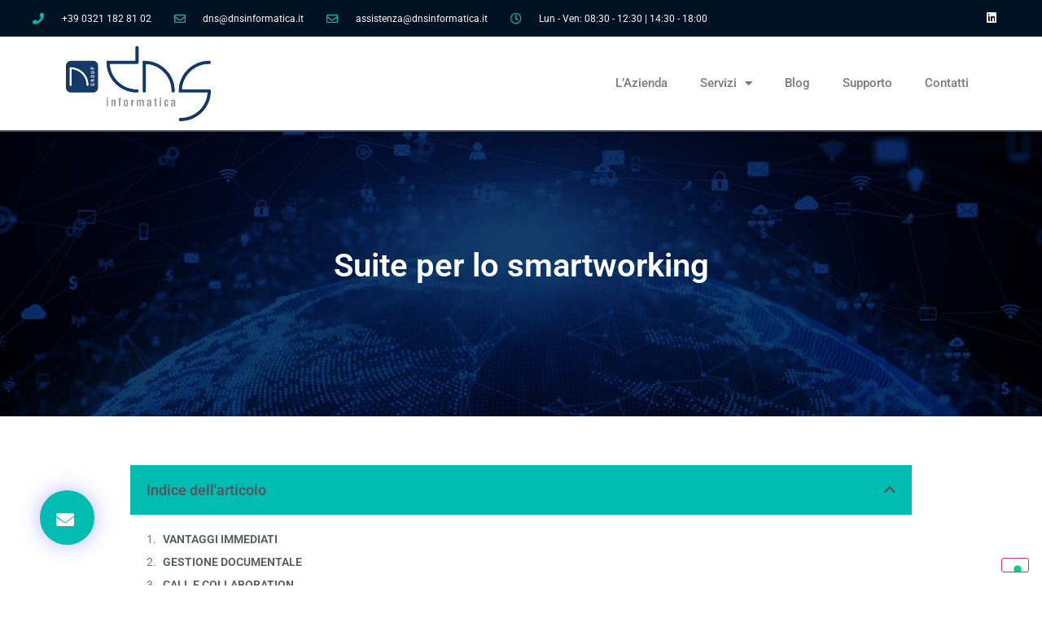

--- FILE ---
content_type: text/html; charset=UTF-8
request_url: https://www.dnsinformatica.it/suite-per-lo-smartworking/
body_size: 16522
content:
<!doctype html>
<html lang="it-IT">
<head>
	<meta charset="UTF-8">
	<meta name="viewport" content="width=device-width, initial-scale=1">
	<link rel="profile" href="https://gmpg.org/xfn/11">
				<script type="text/javascript" class="_iub_cs_skip">
				var _iub = _iub || {};
				_iub.csConfiguration = _iub.csConfiguration || {};
				_iub.csConfiguration.siteId = "3327057";
				_iub.csConfiguration.cookiePolicyId = "40877527";
			</script>
			<script class="_iub_cs_skip" src="https://cs.iubenda.com/sync/3327057.js"></script>
			<meta name='robots' content='index, follow, max-image-preview:large, max-snippet:-1, max-video-preview:-1' />
	<style>img:is([sizes="auto" i], [sizes^="auto," i]) { contain-intrinsic-size: 3000px 1500px }</style>
	
	<!-- This site is optimized with the Yoast SEO plugin v26.8 - https://yoast.com/product/yoast-seo-wordpress/ -->
	<title>Suite per lo smartworking - DNS Informatica</title>
	<link rel="canonical" href="https://www.dnsinformatica.it/suite-per-lo-smartworking/" />
	<meta property="og:locale" content="it_IT" />
	<meta property="og:type" content="article" />
	<meta property="og:title" content="Suite per lo smartworking - DNS Informatica" />
	<meta property="og:description" content="La suite per lo Smart Working di Nubys, basata su tecnologia Cloud Microsoft, comprende: gestione documentale con avanzate tecnologie di collaborazione e di automazione dei processi comunicazione audio e video con funzionalità di condivisione delle risorse l’outsourcing dei software gestionali aziendali consentendone la fruizione in ogni luogo e attraverso qualunque dispositivo tramite accesso Web. La [&hellip;]" />
	<meta property="og:url" content="https://www.dnsinformatica.it/suite-per-lo-smartworking/" />
	<meta property="og:site_name" content="DNS Informatica" />
	<meta property="article:publisher" content="https://www.facebook.com/dnsinformaticanovara" />
	<meta property="article:published_time" content="2022-03-15T09:24:00+00:00" />
	<meta property="article:modified_time" content="2022-08-05T08:31:51+00:00" />
	<meta property="og:image" content="https://www.dnsinformatica.it/wp-content/uploads/2022/08/suite-smartjpg.webp" />
	<meta property="og:image:width" content="1100" />
	<meta property="og:image:height" content="500" />
	<meta property="og:image:type" content="image/webp" />
	<meta name="author" content="Marco Racca" />
	<meta name="twitter:card" content="summary_large_image" />
	<meta name="twitter:label1" content="Scritto da" />
	<meta name="twitter:data1" content="Marco Racca" />
	<meta name="twitter:label2" content="Tempo di lettura stimato" />
	<meta name="twitter:data2" content="4 minuti" />
	<script type="application/ld+json" class="yoast-schema-graph">{"@context":"https://schema.org","@graph":[{"@type":"Article","@id":"https://www.dnsinformatica.it/suite-per-lo-smartworking/#article","isPartOf":{"@id":"https://www.dnsinformatica.it/suite-per-lo-smartworking/"},"author":{"name":"Marco Racca","@id":"https://www.dnsinformatica.it/#/schema/person/9a2b96ec1065d2b737887432dd7a8665"},"headline":"Suite per lo smartworking","datePublished":"2022-03-15T09:24:00+00:00","dateModified":"2022-08-05T08:31:51+00:00","mainEntityOfPage":{"@id":"https://www.dnsinformatica.it/suite-per-lo-smartworking/"},"wordCount":754,"commentCount":0,"publisher":{"@id":"https://www.dnsinformatica.it/#organization"},"image":{"@id":"https://www.dnsinformatica.it/suite-per-lo-smartworking/#primaryimage"},"thumbnailUrl":"https://www.dnsinformatica.it/wp-content/uploads/2022/08/suite-smartjpg.webp","articleSection":["Articoli"],"inLanguage":"it-IT","potentialAction":[{"@type":"CommentAction","name":"Comment","target":["https://www.dnsinformatica.it/suite-per-lo-smartworking/#respond"]}]},{"@type":"WebPage","@id":"https://www.dnsinformatica.it/suite-per-lo-smartworking/","url":"https://www.dnsinformatica.it/suite-per-lo-smartworking/","name":"Suite per lo smartworking - DNS Informatica","isPartOf":{"@id":"https://www.dnsinformatica.it/#website"},"primaryImageOfPage":{"@id":"https://www.dnsinformatica.it/suite-per-lo-smartworking/#primaryimage"},"image":{"@id":"https://www.dnsinformatica.it/suite-per-lo-smartworking/#primaryimage"},"thumbnailUrl":"https://www.dnsinformatica.it/wp-content/uploads/2022/08/suite-smartjpg.webp","datePublished":"2022-03-15T09:24:00+00:00","dateModified":"2022-08-05T08:31:51+00:00","breadcrumb":{"@id":"https://www.dnsinformatica.it/suite-per-lo-smartworking/#breadcrumb"},"inLanguage":"it-IT","potentialAction":[{"@type":"ReadAction","target":["https://www.dnsinformatica.it/suite-per-lo-smartworking/"]}]},{"@type":"ImageObject","inLanguage":"it-IT","@id":"https://www.dnsinformatica.it/suite-per-lo-smartworking/#primaryimage","url":"https://www.dnsinformatica.it/wp-content/uploads/2022/08/suite-smartjpg.webp","contentUrl":"https://www.dnsinformatica.it/wp-content/uploads/2022/08/suite-smartjpg.webp","width":1100,"height":500,"caption":"supporto tecnico"},{"@type":"BreadcrumbList","@id":"https://www.dnsinformatica.it/suite-per-lo-smartworking/#breadcrumb","itemListElement":[{"@type":"ListItem","position":1,"name":"Home","item":"https://www.dnsinformatica.it/"},{"@type":"ListItem","position":2,"name":"Blog","item":"https://www.dnsinformatica.it/blog/"},{"@type":"ListItem","position":3,"name":"Suite per lo smartworking"}]},{"@type":"WebSite","@id":"https://www.dnsinformatica.it/#website","url":"https://www.dnsinformatica.it/","name":"DNS Informatica Novara","description":"IT e Cybersecurity a Novara","publisher":{"@id":"https://www.dnsinformatica.it/#organization"},"potentialAction":[{"@type":"SearchAction","target":{"@type":"EntryPoint","urlTemplate":"https://www.dnsinformatica.it/?s={search_term_string}"},"query-input":{"@type":"PropertyValueSpecification","valueRequired":true,"valueName":"search_term_string"}}],"inLanguage":"it-IT"},{"@type":"Organization","@id":"https://www.dnsinformatica.it/#organization","name":"DNS Informatica Novara","url":"https://www.dnsinformatica.it/","logo":{"@type":"ImageObject","inLanguage":"it-IT","@id":"https://www.dnsinformatica.it/#/schema/logo/image/","url":"https://www.dnsinformatica.it/wp-content/uploads/2022/07/logo_DNS_2022.png","contentUrl":"https://www.dnsinformatica.it/wp-content/uploads/2022/07/logo_DNS_2022.png","width":362,"height":208,"caption":"DNS Informatica Novara"},"image":{"@id":"https://www.dnsinformatica.it/#/schema/logo/image/"},"sameAs":["https://www.facebook.com/dnsinformaticanovara","https://www.linkedin.com/company/dns-informatica-novara"]},{"@type":"Person","@id":"https://www.dnsinformatica.it/#/schema/person/9a2b96ec1065d2b737887432dd7a8665","name":"Marco Racca","image":{"@type":"ImageObject","inLanguage":"it-IT","@id":"https://www.dnsinformatica.it/#/schema/person/image/","url":"https://secure.gravatar.com/avatar/cb5591cac0216d4115f92afb79734a1ae6513f91bc9b4d30d1668f17ab0e046f?s=96&d=mm&r=g","contentUrl":"https://secure.gravatar.com/avatar/cb5591cac0216d4115f92afb79734a1ae6513f91bc9b4d30d1668f17ab0e046f?s=96&d=mm&r=g","caption":"Marco Racca"},"sameAs":["https://www.dnsinformatica.it"],"url":"https://www.dnsinformatica.it/author/marco/"}]}</script>
	<!-- / Yoast SEO plugin. -->


<link rel='dns-prefetch' href='//cdn.iubenda.com' />
<link rel='dns-prefetch' href='//www.googletagmanager.com' />
<link rel="alternate" type="application/rss+xml" title="DNS Informatica &raquo; Feed" href="https://www.dnsinformatica.it/feed/" />
<link rel="alternate" type="application/rss+xml" title="DNS Informatica &raquo; Feed dei commenti" href="https://www.dnsinformatica.it/comments/feed/" />
<link rel="alternate" type="application/rss+xml" title="DNS Informatica &raquo; Suite per lo smartworking Feed dei commenti" href="https://www.dnsinformatica.it/suite-per-lo-smartworking/feed/" />
<script>
window._wpemojiSettings = {"baseUrl":"https:\/\/s.w.org\/images\/core\/emoji\/16.0.1\/72x72\/","ext":".png","svgUrl":"https:\/\/s.w.org\/images\/core\/emoji\/16.0.1\/svg\/","svgExt":".svg","source":{"concatemoji":"https:\/\/www.dnsinformatica.it\/wp-includes\/js\/wp-emoji-release.min.js?ver=6.8.3"}};
/*! This file is auto-generated */
!function(s,n){var o,i,e;function c(e){try{var t={supportTests:e,timestamp:(new Date).valueOf()};sessionStorage.setItem(o,JSON.stringify(t))}catch(e){}}function p(e,t,n){e.clearRect(0,0,e.canvas.width,e.canvas.height),e.fillText(t,0,0);var t=new Uint32Array(e.getImageData(0,0,e.canvas.width,e.canvas.height).data),a=(e.clearRect(0,0,e.canvas.width,e.canvas.height),e.fillText(n,0,0),new Uint32Array(e.getImageData(0,0,e.canvas.width,e.canvas.height).data));return t.every(function(e,t){return e===a[t]})}function u(e,t){e.clearRect(0,0,e.canvas.width,e.canvas.height),e.fillText(t,0,0);for(var n=e.getImageData(16,16,1,1),a=0;a<n.data.length;a++)if(0!==n.data[a])return!1;return!0}function f(e,t,n,a){switch(t){case"flag":return n(e,"\ud83c\udff3\ufe0f\u200d\u26a7\ufe0f","\ud83c\udff3\ufe0f\u200b\u26a7\ufe0f")?!1:!n(e,"\ud83c\udde8\ud83c\uddf6","\ud83c\udde8\u200b\ud83c\uddf6")&&!n(e,"\ud83c\udff4\udb40\udc67\udb40\udc62\udb40\udc65\udb40\udc6e\udb40\udc67\udb40\udc7f","\ud83c\udff4\u200b\udb40\udc67\u200b\udb40\udc62\u200b\udb40\udc65\u200b\udb40\udc6e\u200b\udb40\udc67\u200b\udb40\udc7f");case"emoji":return!a(e,"\ud83e\udedf")}return!1}function g(e,t,n,a){var r="undefined"!=typeof WorkerGlobalScope&&self instanceof WorkerGlobalScope?new OffscreenCanvas(300,150):s.createElement("canvas"),o=r.getContext("2d",{willReadFrequently:!0}),i=(o.textBaseline="top",o.font="600 32px Arial",{});return e.forEach(function(e){i[e]=t(o,e,n,a)}),i}function t(e){var t=s.createElement("script");t.src=e,t.defer=!0,s.head.appendChild(t)}"undefined"!=typeof Promise&&(o="wpEmojiSettingsSupports",i=["flag","emoji"],n.supports={everything:!0,everythingExceptFlag:!0},e=new Promise(function(e){s.addEventListener("DOMContentLoaded",e,{once:!0})}),new Promise(function(t){var n=function(){try{var e=JSON.parse(sessionStorage.getItem(o));if("object"==typeof e&&"number"==typeof e.timestamp&&(new Date).valueOf()<e.timestamp+604800&&"object"==typeof e.supportTests)return e.supportTests}catch(e){}return null}();if(!n){if("undefined"!=typeof Worker&&"undefined"!=typeof OffscreenCanvas&&"undefined"!=typeof URL&&URL.createObjectURL&&"undefined"!=typeof Blob)try{var e="postMessage("+g.toString()+"("+[JSON.stringify(i),f.toString(),p.toString(),u.toString()].join(",")+"));",a=new Blob([e],{type:"text/javascript"}),r=new Worker(URL.createObjectURL(a),{name:"wpTestEmojiSupports"});return void(r.onmessage=function(e){c(n=e.data),r.terminate(),t(n)})}catch(e){}c(n=g(i,f,p,u))}t(n)}).then(function(e){for(var t in e)n.supports[t]=e[t],n.supports.everything=n.supports.everything&&n.supports[t],"flag"!==t&&(n.supports.everythingExceptFlag=n.supports.everythingExceptFlag&&n.supports[t]);n.supports.everythingExceptFlag=n.supports.everythingExceptFlag&&!n.supports.flag,n.DOMReady=!1,n.readyCallback=function(){n.DOMReady=!0}}).then(function(){return e}).then(function(){var e;n.supports.everything||(n.readyCallback(),(e=n.source||{}).concatemoji?t(e.concatemoji):e.wpemoji&&e.twemoji&&(t(e.twemoji),t(e.wpemoji)))}))}((window,document),window._wpemojiSettings);
</script>
<style id='wp-emoji-styles-inline-css'>

	img.wp-smiley, img.emoji {
		display: inline !important;
		border: none !important;
		box-shadow: none !important;
		height: 1em !important;
		width: 1em !important;
		margin: 0 0.07em !important;
		vertical-align: -0.1em !important;
		background: none !important;
		padding: 0 !important;
	}
</style>
<link rel='stylesheet' id='wp-block-library-css' href='https://www.dnsinformatica.it/wp-includes/css/dist/block-library/style.min.css?ver=6.8.3' media='all' />
<style id='global-styles-inline-css'>
:root{--wp--preset--aspect-ratio--square: 1;--wp--preset--aspect-ratio--4-3: 4/3;--wp--preset--aspect-ratio--3-4: 3/4;--wp--preset--aspect-ratio--3-2: 3/2;--wp--preset--aspect-ratio--2-3: 2/3;--wp--preset--aspect-ratio--16-9: 16/9;--wp--preset--aspect-ratio--9-16: 9/16;--wp--preset--color--black: #000000;--wp--preset--color--cyan-bluish-gray: #abb8c3;--wp--preset--color--white: #ffffff;--wp--preset--color--pale-pink: #f78da7;--wp--preset--color--vivid-red: #cf2e2e;--wp--preset--color--luminous-vivid-orange: #ff6900;--wp--preset--color--luminous-vivid-amber: #fcb900;--wp--preset--color--light-green-cyan: #7bdcb5;--wp--preset--color--vivid-green-cyan: #00d084;--wp--preset--color--pale-cyan-blue: #8ed1fc;--wp--preset--color--vivid-cyan-blue: #0693e3;--wp--preset--color--vivid-purple: #9b51e0;--wp--preset--gradient--vivid-cyan-blue-to-vivid-purple: linear-gradient(135deg,rgba(6,147,227,1) 0%,rgb(155,81,224) 100%);--wp--preset--gradient--light-green-cyan-to-vivid-green-cyan: linear-gradient(135deg,rgb(122,220,180) 0%,rgb(0,208,130) 100%);--wp--preset--gradient--luminous-vivid-amber-to-luminous-vivid-orange: linear-gradient(135deg,rgba(252,185,0,1) 0%,rgba(255,105,0,1) 100%);--wp--preset--gradient--luminous-vivid-orange-to-vivid-red: linear-gradient(135deg,rgba(255,105,0,1) 0%,rgb(207,46,46) 100%);--wp--preset--gradient--very-light-gray-to-cyan-bluish-gray: linear-gradient(135deg,rgb(238,238,238) 0%,rgb(169,184,195) 100%);--wp--preset--gradient--cool-to-warm-spectrum: linear-gradient(135deg,rgb(74,234,220) 0%,rgb(151,120,209) 20%,rgb(207,42,186) 40%,rgb(238,44,130) 60%,rgb(251,105,98) 80%,rgb(254,248,76) 100%);--wp--preset--gradient--blush-light-purple: linear-gradient(135deg,rgb(255,206,236) 0%,rgb(152,150,240) 100%);--wp--preset--gradient--blush-bordeaux: linear-gradient(135deg,rgb(254,205,165) 0%,rgb(254,45,45) 50%,rgb(107,0,62) 100%);--wp--preset--gradient--luminous-dusk: linear-gradient(135deg,rgb(255,203,112) 0%,rgb(199,81,192) 50%,rgb(65,88,208) 100%);--wp--preset--gradient--pale-ocean: linear-gradient(135deg,rgb(255,245,203) 0%,rgb(182,227,212) 50%,rgb(51,167,181) 100%);--wp--preset--gradient--electric-grass: linear-gradient(135deg,rgb(202,248,128) 0%,rgb(113,206,126) 100%);--wp--preset--gradient--midnight: linear-gradient(135deg,rgb(2,3,129) 0%,rgb(40,116,252) 100%);--wp--preset--font-size--small: 13px;--wp--preset--font-size--medium: 20px;--wp--preset--font-size--large: 36px;--wp--preset--font-size--x-large: 42px;--wp--preset--spacing--20: 0.44rem;--wp--preset--spacing--30: 0.67rem;--wp--preset--spacing--40: 1rem;--wp--preset--spacing--50: 1.5rem;--wp--preset--spacing--60: 2.25rem;--wp--preset--spacing--70: 3.38rem;--wp--preset--spacing--80: 5.06rem;--wp--preset--shadow--natural: 6px 6px 9px rgba(0, 0, 0, 0.2);--wp--preset--shadow--deep: 12px 12px 50px rgba(0, 0, 0, 0.4);--wp--preset--shadow--sharp: 6px 6px 0px rgba(0, 0, 0, 0.2);--wp--preset--shadow--outlined: 6px 6px 0px -3px rgba(255, 255, 255, 1), 6px 6px rgba(0, 0, 0, 1);--wp--preset--shadow--crisp: 6px 6px 0px rgba(0, 0, 0, 1);}:root { --wp--style--global--content-size: 800px;--wp--style--global--wide-size: 1200px; }:where(body) { margin: 0; }.wp-site-blocks > .alignleft { float: left; margin-right: 2em; }.wp-site-blocks > .alignright { float: right; margin-left: 2em; }.wp-site-blocks > .aligncenter { justify-content: center; margin-left: auto; margin-right: auto; }:where(.wp-site-blocks) > * { margin-block-start: 24px; margin-block-end: 0; }:where(.wp-site-blocks) > :first-child { margin-block-start: 0; }:where(.wp-site-blocks) > :last-child { margin-block-end: 0; }:root { --wp--style--block-gap: 24px; }:root :where(.is-layout-flow) > :first-child{margin-block-start: 0;}:root :where(.is-layout-flow) > :last-child{margin-block-end: 0;}:root :where(.is-layout-flow) > *{margin-block-start: 24px;margin-block-end: 0;}:root :where(.is-layout-constrained) > :first-child{margin-block-start: 0;}:root :where(.is-layout-constrained) > :last-child{margin-block-end: 0;}:root :where(.is-layout-constrained) > *{margin-block-start: 24px;margin-block-end: 0;}:root :where(.is-layout-flex){gap: 24px;}:root :where(.is-layout-grid){gap: 24px;}.is-layout-flow > .alignleft{float: left;margin-inline-start: 0;margin-inline-end: 2em;}.is-layout-flow > .alignright{float: right;margin-inline-start: 2em;margin-inline-end: 0;}.is-layout-flow > .aligncenter{margin-left: auto !important;margin-right: auto !important;}.is-layout-constrained > .alignleft{float: left;margin-inline-start: 0;margin-inline-end: 2em;}.is-layout-constrained > .alignright{float: right;margin-inline-start: 2em;margin-inline-end: 0;}.is-layout-constrained > .aligncenter{margin-left: auto !important;margin-right: auto !important;}.is-layout-constrained > :where(:not(.alignleft):not(.alignright):not(.alignfull)){max-width: var(--wp--style--global--content-size);margin-left: auto !important;margin-right: auto !important;}.is-layout-constrained > .alignwide{max-width: var(--wp--style--global--wide-size);}body .is-layout-flex{display: flex;}.is-layout-flex{flex-wrap: wrap;align-items: center;}.is-layout-flex > :is(*, div){margin: 0;}body .is-layout-grid{display: grid;}.is-layout-grid > :is(*, div){margin: 0;}body{padding-top: 0px;padding-right: 0px;padding-bottom: 0px;padding-left: 0px;}a:where(:not(.wp-element-button)){text-decoration: underline;}:root :where(.wp-element-button, .wp-block-button__link){background-color: #32373c;border-width: 0;color: #fff;font-family: inherit;font-size: inherit;line-height: inherit;padding: calc(0.667em + 2px) calc(1.333em + 2px);text-decoration: none;}.has-black-color{color: var(--wp--preset--color--black) !important;}.has-cyan-bluish-gray-color{color: var(--wp--preset--color--cyan-bluish-gray) !important;}.has-white-color{color: var(--wp--preset--color--white) !important;}.has-pale-pink-color{color: var(--wp--preset--color--pale-pink) !important;}.has-vivid-red-color{color: var(--wp--preset--color--vivid-red) !important;}.has-luminous-vivid-orange-color{color: var(--wp--preset--color--luminous-vivid-orange) !important;}.has-luminous-vivid-amber-color{color: var(--wp--preset--color--luminous-vivid-amber) !important;}.has-light-green-cyan-color{color: var(--wp--preset--color--light-green-cyan) !important;}.has-vivid-green-cyan-color{color: var(--wp--preset--color--vivid-green-cyan) !important;}.has-pale-cyan-blue-color{color: var(--wp--preset--color--pale-cyan-blue) !important;}.has-vivid-cyan-blue-color{color: var(--wp--preset--color--vivid-cyan-blue) !important;}.has-vivid-purple-color{color: var(--wp--preset--color--vivid-purple) !important;}.has-black-background-color{background-color: var(--wp--preset--color--black) !important;}.has-cyan-bluish-gray-background-color{background-color: var(--wp--preset--color--cyan-bluish-gray) !important;}.has-white-background-color{background-color: var(--wp--preset--color--white) !important;}.has-pale-pink-background-color{background-color: var(--wp--preset--color--pale-pink) !important;}.has-vivid-red-background-color{background-color: var(--wp--preset--color--vivid-red) !important;}.has-luminous-vivid-orange-background-color{background-color: var(--wp--preset--color--luminous-vivid-orange) !important;}.has-luminous-vivid-amber-background-color{background-color: var(--wp--preset--color--luminous-vivid-amber) !important;}.has-light-green-cyan-background-color{background-color: var(--wp--preset--color--light-green-cyan) !important;}.has-vivid-green-cyan-background-color{background-color: var(--wp--preset--color--vivid-green-cyan) !important;}.has-pale-cyan-blue-background-color{background-color: var(--wp--preset--color--pale-cyan-blue) !important;}.has-vivid-cyan-blue-background-color{background-color: var(--wp--preset--color--vivid-cyan-blue) !important;}.has-vivid-purple-background-color{background-color: var(--wp--preset--color--vivid-purple) !important;}.has-black-border-color{border-color: var(--wp--preset--color--black) !important;}.has-cyan-bluish-gray-border-color{border-color: var(--wp--preset--color--cyan-bluish-gray) !important;}.has-white-border-color{border-color: var(--wp--preset--color--white) !important;}.has-pale-pink-border-color{border-color: var(--wp--preset--color--pale-pink) !important;}.has-vivid-red-border-color{border-color: var(--wp--preset--color--vivid-red) !important;}.has-luminous-vivid-orange-border-color{border-color: var(--wp--preset--color--luminous-vivid-orange) !important;}.has-luminous-vivid-amber-border-color{border-color: var(--wp--preset--color--luminous-vivid-amber) !important;}.has-light-green-cyan-border-color{border-color: var(--wp--preset--color--light-green-cyan) !important;}.has-vivid-green-cyan-border-color{border-color: var(--wp--preset--color--vivid-green-cyan) !important;}.has-pale-cyan-blue-border-color{border-color: var(--wp--preset--color--pale-cyan-blue) !important;}.has-vivid-cyan-blue-border-color{border-color: var(--wp--preset--color--vivid-cyan-blue) !important;}.has-vivid-purple-border-color{border-color: var(--wp--preset--color--vivid-purple) !important;}.has-vivid-cyan-blue-to-vivid-purple-gradient-background{background: var(--wp--preset--gradient--vivid-cyan-blue-to-vivid-purple) !important;}.has-light-green-cyan-to-vivid-green-cyan-gradient-background{background: var(--wp--preset--gradient--light-green-cyan-to-vivid-green-cyan) !important;}.has-luminous-vivid-amber-to-luminous-vivid-orange-gradient-background{background: var(--wp--preset--gradient--luminous-vivid-amber-to-luminous-vivid-orange) !important;}.has-luminous-vivid-orange-to-vivid-red-gradient-background{background: var(--wp--preset--gradient--luminous-vivid-orange-to-vivid-red) !important;}.has-very-light-gray-to-cyan-bluish-gray-gradient-background{background: var(--wp--preset--gradient--very-light-gray-to-cyan-bluish-gray) !important;}.has-cool-to-warm-spectrum-gradient-background{background: var(--wp--preset--gradient--cool-to-warm-spectrum) !important;}.has-blush-light-purple-gradient-background{background: var(--wp--preset--gradient--blush-light-purple) !important;}.has-blush-bordeaux-gradient-background{background: var(--wp--preset--gradient--blush-bordeaux) !important;}.has-luminous-dusk-gradient-background{background: var(--wp--preset--gradient--luminous-dusk) !important;}.has-pale-ocean-gradient-background{background: var(--wp--preset--gradient--pale-ocean) !important;}.has-electric-grass-gradient-background{background: var(--wp--preset--gradient--electric-grass) !important;}.has-midnight-gradient-background{background: var(--wp--preset--gradient--midnight) !important;}.has-small-font-size{font-size: var(--wp--preset--font-size--small) !important;}.has-medium-font-size{font-size: var(--wp--preset--font-size--medium) !important;}.has-large-font-size{font-size: var(--wp--preset--font-size--large) !important;}.has-x-large-font-size{font-size: var(--wp--preset--font-size--x-large) !important;}
:root :where(.wp-block-pullquote){font-size: 1.5em;line-height: 1.6;}
</style>
<link rel='stylesheet' id='wpa-css-css' href='https://www.dnsinformatica.it/wp-content/plugins/honeypot/includes/css/wpa.css?ver=2.3.04' media='all' />
<link rel='stylesheet' id='hello-elementor-css' href='https://www.dnsinformatica.it/wp-content/themes/hello-elementor/assets/css/reset.css?ver=3.4.4' media='all' />
<link rel='stylesheet' id='hello-elementor-theme-style-css' href='https://www.dnsinformatica.it/wp-content/themes/hello-elementor/assets/css/theme.css?ver=3.4.4' media='all' />
<link rel='stylesheet' id='hello-elementor-header-footer-css' href='https://www.dnsinformatica.it/wp-content/themes/hello-elementor/assets/css/header-footer.css?ver=3.4.4' media='all' />
<link rel='stylesheet' id='elementor-frontend-css' href='https://www.dnsinformatica.it/wp-content/plugins/elementor/assets/css/frontend.min.css?ver=3.29.2' media='all' />
<link rel='stylesheet' id='elementor-post-841-css' href='https://www.dnsinformatica.it/wp-content/uploads/elementor/css/post-841.css?ver=1750673645' media='all' />
<link rel='stylesheet' id='widget-icon-list-css' href='https://www.dnsinformatica.it/wp-content/plugins/elementor/assets/css/widget-icon-list.min.css?ver=3.29.2' media='all' />
<link rel='stylesheet' id='widget-social-icons-css' href='https://www.dnsinformatica.it/wp-content/plugins/elementor/assets/css/widget-social-icons.min.css?ver=3.29.2' media='all' />
<link rel='stylesheet' id='e-apple-webkit-css' href='https://www.dnsinformatica.it/wp-content/plugins/elementor/assets/css/conditionals/apple-webkit.min.css?ver=3.29.2' media='all' />
<link rel='stylesheet' id='widget-image-css' href='https://www.dnsinformatica.it/wp-content/plugins/elementor/assets/css/widget-image.min.css?ver=3.29.2' media='all' />
<link rel='stylesheet' id='widget-nav-menu-css' href='https://www.dnsinformatica.it/wp-content/plugins/elementor-pro/assets/css/widget-nav-menu.min.css?ver=3.29.2' media='all' />
<link rel='stylesheet' id='e-sticky-css' href='https://www.dnsinformatica.it/wp-content/plugins/elementor-pro/assets/css/modules/sticky.min.css?ver=3.29.2' media='all' />
<link rel='stylesheet' id='widget-heading-css' href='https://www.dnsinformatica.it/wp-content/plugins/elementor/assets/css/widget-heading.min.css?ver=3.29.2' media='all' />
<link rel='stylesheet' id='e-animation-shrink-css' href='https://www.dnsinformatica.it/wp-content/plugins/elementor/assets/lib/animations/styles/e-animation-shrink.min.css?ver=3.29.2' media='all' />
<link rel='stylesheet' id='widget-spacer-css' href='https://www.dnsinformatica.it/wp-content/plugins/elementor/assets/css/widget-spacer.min.css?ver=3.29.2' media='all' />
<link rel='stylesheet' id='widget-table-of-contents-css' href='https://www.dnsinformatica.it/wp-content/plugins/elementor-pro/assets/css/widget-table-of-contents.min.css?ver=3.29.2' media='all' />
<link rel='stylesheet' id='widget-post-navigation-css' href='https://www.dnsinformatica.it/wp-content/plugins/elementor-pro/assets/css/widget-post-navigation.min.css?ver=3.29.2' media='all' />
<link rel='stylesheet' id='widget-share-buttons-css' href='https://www.dnsinformatica.it/wp-content/plugins/elementor-pro/assets/css/widget-share-buttons.min.css?ver=3.29.2' media='all' />
<link rel='stylesheet' id='elementor-icons-shared-0-css' href='https://www.dnsinformatica.it/wp-content/plugins/elementor/assets/lib/font-awesome/css/fontawesome.min.css?ver=5.15.3' media='all' />
<link rel='stylesheet' id='elementor-icons-fa-solid-css' href='https://www.dnsinformatica.it/wp-content/plugins/elementor/assets/lib/font-awesome/css/solid.min.css?ver=5.15.3' media='all' />
<link rel='stylesheet' id='elementor-icons-fa-brands-css' href='https://www.dnsinformatica.it/wp-content/plugins/elementor/assets/lib/font-awesome/css/brands.min.css?ver=5.15.3' media='all' />
<link rel='stylesheet' id='widget-posts-css' href='https://www.dnsinformatica.it/wp-content/plugins/elementor-pro/assets/css/widget-posts.min.css?ver=3.29.2' media='all' />
<link rel='stylesheet' id='elementor-icons-css' href='https://www.dnsinformatica.it/wp-content/plugins/elementor/assets/lib/eicons/css/elementor-icons.min.css?ver=5.40.0' media='all' />
<link rel='stylesheet' id='elementor-post-858-css' href='https://www.dnsinformatica.it/wp-content/uploads/elementor/css/post-858.css?ver=1750673646' media='all' />
<link rel='stylesheet' id='elementor-post-864-css' href='https://www.dnsinformatica.it/wp-content/uploads/elementor/css/post-864.css?ver=1750673646' media='all' />
<link rel='stylesheet' id='elementor-post-1163-css' href='https://www.dnsinformatica.it/wp-content/uploads/elementor/css/post-1163.css?ver=1750676181' media='all' />
<link rel='stylesheet' id='tablepress-default-css' href='https://www.dnsinformatica.it/wp-content/plugins/tablepress/css/build/default.css?ver=3.2.6' media='all' />
<link rel='stylesheet' id='ekit-widget-styles-css' href='https://www.dnsinformatica.it/wp-content/plugins/elementskit-lite/widgets/init/assets/css/widget-styles.css?ver=3.5.3' media='all' />
<link rel='stylesheet' id='ekit-responsive-css' href='https://www.dnsinformatica.it/wp-content/plugins/elementskit-lite/widgets/init/assets/css/responsive.css?ver=3.5.3' media='all' />
<link rel='stylesheet' id='elementor-gf-local-roboto-css' href='https://www.dnsinformatica.it/wp-content/uploads/elementor/google-fonts/css/roboto.css?ver=1750673666' media='all' />
<link rel='stylesheet' id='elementor-gf-local-montserrat-css' href='https://www.dnsinformatica.it/wp-content/uploads/elementor/google-fonts/css/montserrat.css?ver=1750676196' media='all' />
<link rel='stylesheet' id='elementor-icons-fa-regular-css' href='https://www.dnsinformatica.it/wp-content/plugins/elementor/assets/lib/font-awesome/css/regular.min.css?ver=5.15.3' media='all' />
<link rel='stylesheet' id='elementor-icons-ekiticons-css' href='https://www.dnsinformatica.it/wp-content/plugins/elementskit-lite/modules/elementskit-icon-pack/assets/css/ekiticons.css?ver=3.5.3' media='all' />

<script  type="text/javascript" class=" _iub_cs_skip" id="iubenda-head-inline-scripts-0">
var _iub = _iub || [];
            _iub.csConfiguration ={"floatingPreferencesButtonDisplay":"bottom-right","lang":"it","siteId":"3327057","cookiePolicyId":"40877527","whitelabel":false,"banner":{"closeButtonDisplay":false,"listPurposes":true,"explicitWithdrawal":true,"rejectButtonDisplay":true,"acceptButtonDisplay":true,"customizeButtonDisplay":true,"closeButtonRejects":true,"position":"float-top-center","style":"dark"},"perPurposeConsent":true,"enableUspr":true,"enableLgpd":true,"googleAdditionalConsentMode":true,"countryDetection":true,"invalidateConsentWithoutLog":true,"enableTcf":true,"tcfPurposes":{"1":true,"2":"consent_only","3":"consent_only","4":"consent_only","5":"consent_only","6":"consent_only","7":"consent_only","8":"consent_only","9":"consent_only","10":"consent_only"}};
</script>
<script  type="text/javascript" class=" _iub_cs_skip" src="//cdn.iubenda.com/cs/tcf/stub-v2.js?ver=3.12.5" id="iubenda-head-scripts-0-js"></script>
<script  type="text/javascript" class=" _iub_cs_skip" src="//cdn.iubenda.com/cs/tcf/safe-tcf-v2.js?ver=3.12.5" id="iubenda-head-scripts-1-js"></script>
<script  type="text/javascript" class=" _iub_cs_skip" src="//cdn.iubenda.com/cs/gpp/stub.js?ver=3.12.5" id="iubenda-head-scripts-2-js"></script>
<script  type="text/javascript" charset="UTF-8" async="" class=" _iub_cs_skip" src="//cdn.iubenda.com/cs/iubenda_cs.js?ver=3.12.5" id="iubenda-head-scripts-3-js"></script>
<script src="https://www.dnsinformatica.it/wp-includes/js/jquery/jquery.min.js?ver=3.7.1" id="jquery-core-js"></script>
<script src="https://www.dnsinformatica.it/wp-includes/js/jquery/jquery-migrate.min.js?ver=3.4.1" id="jquery-migrate-js"></script>

<!-- Snippet del tag Google (gtag.js) aggiunto da Site Kit -->
<!-- Snippet Google Analytics aggiunto da Site Kit -->
<script src="https://www.googletagmanager.com/gtag/js?id=GT-WB7BFHJ" id="google_gtagjs-js" async></script>
<script id="google_gtagjs-js-after">
window.dataLayer = window.dataLayer || [];function gtag(){dataLayer.push(arguments);}
gtag("set","linker",{"domains":["www.dnsinformatica.it"]});
gtag("js", new Date());
gtag("set", "developer_id.dZTNiMT", true);
gtag("config", "GT-WB7BFHJ");
</script>
<link rel="https://api.w.org/" href="https://www.dnsinformatica.it/wp-json/" /><link rel="alternate" title="JSON" type="application/json" href="https://www.dnsinformatica.it/wp-json/wp/v2/posts/1487" /><link rel="EditURI" type="application/rsd+xml" title="RSD" href="https://www.dnsinformatica.it/xmlrpc.php?rsd" />
<meta name="generator" content="WordPress 6.8.3" />
<link rel='shortlink' href='https://www.dnsinformatica.it/?p=1487' />
<link rel="alternate" title="oEmbed (JSON)" type="application/json+oembed" href="https://www.dnsinformatica.it/wp-json/oembed/1.0/embed?url=https%3A%2F%2Fwww.dnsinformatica.it%2Fsuite-per-lo-smartworking%2F" />
<link rel="alternate" title="oEmbed (XML)" type="text/xml+oembed" href="https://www.dnsinformatica.it/wp-json/oembed/1.0/embed?url=https%3A%2F%2Fwww.dnsinformatica.it%2Fsuite-per-lo-smartworking%2F&#038;format=xml" />
<meta name="generator" content="Site Kit by Google 1.170.0" /><meta name="generator" content="Elementor 3.29.2; features: additional_custom_breakpoints, e_local_google_fonts; settings: css_print_method-external, google_font-enabled, font_display-auto">
			<style>
				.e-con.e-parent:nth-of-type(n+4):not(.e-lazyloaded):not(.e-no-lazyload),
				.e-con.e-parent:nth-of-type(n+4):not(.e-lazyloaded):not(.e-no-lazyload) * {
					background-image: none !important;
				}
				@media screen and (max-height: 1024px) {
					.e-con.e-parent:nth-of-type(n+3):not(.e-lazyloaded):not(.e-no-lazyload),
					.e-con.e-parent:nth-of-type(n+3):not(.e-lazyloaded):not(.e-no-lazyload) * {
						background-image: none !important;
					}
				}
				@media screen and (max-height: 640px) {
					.e-con.e-parent:nth-of-type(n+2):not(.e-lazyloaded):not(.e-no-lazyload),
					.e-con.e-parent:nth-of-type(n+2):not(.e-lazyloaded):not(.e-no-lazyload) * {
						background-image: none !important;
					}
				}
			</style>
			<link rel="icon" href="https://www.dnsinformatica.it/wp-content/uploads/2022/07/cropped-favicon_N-group-32x32.png" sizes="32x32" />
<link rel="icon" href="https://www.dnsinformatica.it/wp-content/uploads/2022/07/cropped-favicon_N-group-192x192.png" sizes="192x192" />
<link rel="apple-touch-icon" href="https://www.dnsinformatica.it/wp-content/uploads/2022/07/cropped-favicon_N-group-180x180.png" />
<meta name="msapplication-TileImage" content="https://www.dnsinformatica.it/wp-content/uploads/2022/07/cropped-favicon_N-group-270x270.png" />
		<style id="wp-custom-css">
			/*nasconde il titolo della pagina*/
h1.entry-title {
    display: none;
}		</style>
		</head>
<body data-rsssl=1 class="wp-singular post-template-default single single-post postid-1487 single-format-standard wp-custom-logo wp-embed-responsive wp-theme-hello-elementor hello-elementor-default elementor-default elementor-kit-841 elementor-page-1163">


<a class="skip-link screen-reader-text" href="#content">Vai al contenuto</a>

		<div data-elementor-type="header" data-elementor-id="858" class="elementor elementor-858 elementor-location-header" data-elementor-post-type="elementor_library">
					<section class="elementor-section elementor-top-section elementor-element elementor-element-42e9b4ee elementor-section-height-min-height elementor-section-content-middle elementor-section-boxed elementor-section-height-default elementor-section-items-middle" data-id="42e9b4ee" data-element_type="section" data-settings="{&quot;background_background&quot;:&quot;classic&quot;}">
						<div class="elementor-container elementor-column-gap-no">
					<div class="elementor-column elementor-col-50 elementor-top-column elementor-element elementor-element-69615e8e" data-id="69615e8e" data-element_type="column">
			<div class="elementor-widget-wrap elementor-element-populated">
						<div class="elementor-element elementor-element-73f68588 elementor-icon-list--layout-inline elementor-mobile-align-center elementor-hidden-phone elementor-list-item-link-full_width elementor-widget elementor-widget-icon-list" data-id="73f68588" data-element_type="widget" data-widget_type="icon-list.default">
				<div class="elementor-widget-container">
							<ul class="elementor-icon-list-items elementor-inline-items">
							<li class="elementor-icon-list-item elementor-inline-item">
											<span class="elementor-icon-list-icon">
							<i aria-hidden="true" class="fas fa-phone"></i>						</span>
										<span class="elementor-icon-list-text">+39 0321 182 81 02</span>
									</li>
								<li class="elementor-icon-list-item elementor-inline-item">
											<a href="mailto:dns@dnsinformatica.it">

												<span class="elementor-icon-list-icon">
							<i aria-hidden="true" class="far fa-envelope"></i>						</span>
										<span class="elementor-icon-list-text">dns@dnsinformatica.it</span>
											</a>
									</li>
								<li class="elementor-icon-list-item elementor-inline-item">
											<a href="mailto:assistenza@dnsinformatica.it">

												<span class="elementor-icon-list-icon">
							<i aria-hidden="true" class="far fa-envelope"></i>						</span>
										<span class="elementor-icon-list-text">assistenza@dnsinformatica.it</span>
											</a>
									</li>
								<li class="elementor-icon-list-item elementor-inline-item">
											<span class="elementor-icon-list-icon">
							<i aria-hidden="true" class="far fa-clock"></i>						</span>
										<span class="elementor-icon-list-text">Lun - Ven: 08:30 - 12:30 | 14:30 - 18:00</span>
									</li>
						</ul>
						</div>
				</div>
					</div>
		</div>
				<div class="elementor-column elementor-col-50 elementor-top-column elementor-element elementor-element-4ed1b808" data-id="4ed1b808" data-element_type="column">
			<div class="elementor-widget-wrap elementor-element-populated">
						<div class="elementor-element elementor-element-79c2f5ee e-grid-align-right elementor-shape-square e-grid-align-mobile-center elementor-grid-0 elementor-widget elementor-widget-social-icons" data-id="79c2f5ee" data-element_type="widget" data-widget_type="social-icons.default">
				<div class="elementor-widget-container">
							<div class="elementor-social-icons-wrapper elementor-grid">
							<span class="elementor-grid-item">
					<a class="elementor-icon elementor-social-icon elementor-social-icon-linkedin elementor-repeater-item-7c2bcc0" href="https://www.linkedin.com/company/nubys/" target="_blank">
						<span class="elementor-screen-only">Linkedin</span>
						<i class="fab fa-linkedin"></i>					</a>
				</span>
					</div>
						</div>
				</div>
					</div>
		</div>
					</div>
		</section>
				<section class="elementor-section elementor-top-section elementor-element elementor-element-173773f elementor-section-content-middle elementor-section-boxed elementor-section-height-default elementor-section-height-default" data-id="173773f" data-element_type="section" data-settings="{&quot;background_background&quot;:&quot;classic&quot;,&quot;sticky&quot;:&quot;top&quot;,&quot;sticky_on&quot;:[&quot;desktop&quot;,&quot;tablet&quot;,&quot;mobile&quot;],&quot;sticky_offset&quot;:0,&quot;sticky_effects_offset&quot;:0,&quot;sticky_anchor_link_offset&quot;:0}">
						<div class="elementor-container elementor-column-gap-no">
					<div class="elementor-column elementor-col-50 elementor-top-column elementor-element elementor-element-6f773708" data-id="6f773708" data-element_type="column">
			<div class="elementor-widget-wrap elementor-element-populated">
						<div class="elementor-element elementor-element-1d914d18 elementor-widget elementor-widget-theme-site-logo elementor-widget-image" data-id="1d914d18" data-element_type="widget" data-widget_type="theme-site-logo.default">
				<div class="elementor-widget-container">
											<a href="https://www.dnsinformatica.it">
			<img width="362" height="208" src="https://www.dnsinformatica.it/wp-content/uploads/2022/07/logo_DNS_2022.png" class="attachment-full size-full wp-image-1168" alt="DNS Informatica" srcset="https://www.dnsinformatica.it/wp-content/uploads/2022/07/logo_DNS_2022.png 362w, https://www.dnsinformatica.it/wp-content/uploads/2022/07/logo_DNS_2022-300x172.png 300w" sizes="(max-width: 362px) 100vw, 362px" />				</a>
											</div>
				</div>
					</div>
		</div>
				<div class="elementor-column elementor-col-50 elementor-top-column elementor-element elementor-element-67dccaa2" data-id="67dccaa2" data-element_type="column">
			<div class="elementor-widget-wrap elementor-element-populated">
						<div class="elementor-element elementor-element-3181ff7c elementor-nav-menu__align-end elementor-nav-menu--stretch elementor-nav-menu--dropdown-tablet elementor-nav-menu__text-align-aside elementor-nav-menu--toggle elementor-nav-menu--burger elementor-widget elementor-widget-nav-menu" data-id="3181ff7c" data-element_type="widget" data-settings="{&quot;full_width&quot;:&quot;stretch&quot;,&quot;layout&quot;:&quot;horizontal&quot;,&quot;submenu_icon&quot;:{&quot;value&quot;:&quot;&lt;i class=\&quot;fas fa-caret-down\&quot;&gt;&lt;\/i&gt;&quot;,&quot;library&quot;:&quot;fa-solid&quot;},&quot;toggle&quot;:&quot;burger&quot;}" data-widget_type="nav-menu.default">
				<div class="elementor-widget-container">
								<nav aria-label="Menu" class="elementor-nav-menu--main elementor-nav-menu__container elementor-nav-menu--layout-horizontal e--pointer-framed e--animation-fade">
				<ul id="menu-1-3181ff7c" class="elementor-nav-menu"><li class="menu-item menu-item-type-post_type menu-item-object-page menu-item-2233"><a href="https://www.dnsinformatica.it/azienda-dns-informatica/" class="elementor-item">L&#8217;Azienda</a></li>
<li class="menu-item menu-item-type-custom menu-item-object-custom menu-item-has-children menu-item-2237"><a href="#" class="elementor-item elementor-item-anchor">Servizi</a>
<ul class="sub-menu elementor-nav-menu--dropdown">
	<li class="menu-item menu-item-type-post_type menu-item-object-page menu-item-2231"><a href="https://www.dnsinformatica.it/cybersecurity-novara/" class="elementor-sub-item">Cyber Security</a></li>
	<li class="menu-item menu-item-type-post_type menu-item-object-page menu-item-2230"><a href="https://www.dnsinformatica.it/unified-communications/" class="elementor-sub-item">Unified Comm</a></li>
	<li class="menu-item menu-item-type-post_type menu-item-object-page menu-item-2232"><a href="https://www.dnsinformatica.it/it-sistemistica-novara/" class="elementor-sub-item">Managed IT</a></li>
	<li class="menu-item menu-item-type-post_type menu-item-object-page menu-item-2229"><a href="https://www.dnsinformatica.it/iot-stampa-videosorveglianza-novara/" class="elementor-sub-item">Altri Servizi</a></li>
</ul>
</li>
<li class="menu-item menu-item-type-post_type menu-item-object-page current_page_parent menu-item-2235"><a href="https://www.dnsinformatica.it/blog/" class="elementor-item">Blog</a></li>
<li class="menu-item menu-item-type-post_type menu-item-object-page menu-item-2234"><a href="https://www.dnsinformatica.it/supporto-tecnico/" class="elementor-item">Supporto</a></li>
<li class="menu-item menu-item-type-post_type menu-item-object-page menu-item-2236"><a href="https://www.dnsinformatica.it/contattaci/" class="elementor-item">Contatti</a></li>
</ul>			</nav>
					<div class="elementor-menu-toggle" role="button" tabindex="0" aria-label="Menu di commutazione" aria-expanded="false">
			<i aria-hidden="true" role="presentation" class="elementor-menu-toggle__icon--open fas fa-plus"></i><i aria-hidden="true" role="presentation" class="elementor-menu-toggle__icon--close eicon-close"></i>		</div>
					<nav class="elementor-nav-menu--dropdown elementor-nav-menu__container" aria-hidden="true">
				<ul id="menu-2-3181ff7c" class="elementor-nav-menu"><li class="menu-item menu-item-type-post_type menu-item-object-page menu-item-2233"><a href="https://www.dnsinformatica.it/azienda-dns-informatica/" class="elementor-item" tabindex="-1">L&#8217;Azienda</a></li>
<li class="menu-item menu-item-type-custom menu-item-object-custom menu-item-has-children menu-item-2237"><a href="#" class="elementor-item elementor-item-anchor" tabindex="-1">Servizi</a>
<ul class="sub-menu elementor-nav-menu--dropdown">
	<li class="menu-item menu-item-type-post_type menu-item-object-page menu-item-2231"><a href="https://www.dnsinformatica.it/cybersecurity-novara/" class="elementor-sub-item" tabindex="-1">Cyber Security</a></li>
	<li class="menu-item menu-item-type-post_type menu-item-object-page menu-item-2230"><a href="https://www.dnsinformatica.it/unified-communications/" class="elementor-sub-item" tabindex="-1">Unified Comm</a></li>
	<li class="menu-item menu-item-type-post_type menu-item-object-page menu-item-2232"><a href="https://www.dnsinformatica.it/it-sistemistica-novara/" class="elementor-sub-item" tabindex="-1">Managed IT</a></li>
	<li class="menu-item menu-item-type-post_type menu-item-object-page menu-item-2229"><a href="https://www.dnsinformatica.it/iot-stampa-videosorveglianza-novara/" class="elementor-sub-item" tabindex="-1">Altri Servizi</a></li>
</ul>
</li>
<li class="menu-item menu-item-type-post_type menu-item-object-page current_page_parent menu-item-2235"><a href="https://www.dnsinformatica.it/blog/" class="elementor-item" tabindex="-1">Blog</a></li>
<li class="menu-item menu-item-type-post_type menu-item-object-page menu-item-2234"><a href="https://www.dnsinformatica.it/supporto-tecnico/" class="elementor-item" tabindex="-1">Supporto</a></li>
<li class="menu-item menu-item-type-post_type menu-item-object-page menu-item-2236"><a href="https://www.dnsinformatica.it/contattaci/" class="elementor-item" tabindex="-1">Contatti</a></li>
</ul>			</nav>
						</div>
				</div>
					</div>
		</div>
					</div>
		</section>
				</div>
				<div data-elementor-type="single-post" data-elementor-id="1163" class="elementor elementor-1163 elementor-location-single post-1487 post type-post status-publish format-standard has-post-thumbnail hentry category-articoli" data-elementor-post-type="elementor_library">
					<section class="elementor-section elementor-top-section elementor-element elementor-element-4f6fb264 elementor-section-height-min-height elementor-section-boxed elementor-section-height-default elementor-section-items-middle" data-id="4f6fb264" data-element_type="section" data-settings="{&quot;background_background&quot;:&quot;classic&quot;}">
							<div class="elementor-background-overlay"></div>
							<div class="elementor-container elementor-column-gap-default">
					<div class="elementor-column elementor-col-100 elementor-top-column elementor-element elementor-element-45dbb2f" data-id="45dbb2f" data-element_type="column">
			<div class="elementor-widget-wrap elementor-element-populated">
						<div class="elementor-element elementor-element-77be18bf elementor-widget elementor-widget-theme-post-title elementor-page-title elementor-widget-heading" data-id="77be18bf" data-element_type="widget" data-widget_type="theme-post-title.default">
				<div class="elementor-widget-container">
					<h1 class="elementor-heading-title elementor-size-default">Suite per lo smartworking</h1>				</div>
				</div>
				<div class="elementor-element elementor-element-678c5490 elementor-widget__width-initial elementor-fixed elementor-widget elementor-widget-button" data-id="678c5490" data-element_type="widget" data-settings="{&quot;_position&quot;:&quot;fixed&quot;}" data-widget_type="button.default">
				<div class="elementor-widget-container">
									<div class="elementor-button-wrapper">
					<a class="elementor-button elementor-size-md elementor-animation-shrink" role="button">
						<span class="elementor-button-content-wrapper">
						<span class="elementor-button-icon">
				<i aria-hidden="true" class="fas fa-envelope"></i>			</span>
								</span>
					</a>
				</div>
								</div>
				</div>
					</div>
		</div>
					</div>
		</section>
				<section class="elementor-section elementor-top-section elementor-element elementor-element-3ed30060 elementor-section-boxed elementor-section-height-default elementor-section-height-default" data-id="3ed30060" data-element_type="section">
						<div class="elementor-container elementor-column-gap-default">
					<div class="elementor-column elementor-col-100 elementor-top-column elementor-element elementor-element-37572387" data-id="37572387" data-element_type="column" data-settings="{&quot;background_background&quot;:&quot;classic&quot;}">
			<div class="elementor-widget-wrap elementor-element-populated">
						<div class="elementor-element elementor-element-799715cd elementor-widget elementor-widget-spacer" data-id="799715cd" data-element_type="widget" data-widget_type="spacer.default">
				<div class="elementor-widget-container">
							<div class="elementor-spacer">
			<div class="elementor-spacer-inner"></div>
		</div>
						</div>
				</div>
				<div class="elementor-element elementor-element-5a59ff51 elementor-toc--minimized-on-tablet elementor-widget elementor-widget-table-of-contents" data-id="5a59ff51" data-element_type="widget" data-settings="{&quot;exclude_headings_by_selector&quot;:[],&quot;headings_by_tags&quot;:[&quot;h2&quot;,&quot;h3&quot;,&quot;h4&quot;,&quot;h5&quot;,&quot;h6&quot;],&quot;marker_view&quot;:&quot;numbers&quot;,&quot;no_headings_message&quot;:&quot;Non sono state trovate intestazioni in questa pagina.&quot;,&quot;minimize_box&quot;:&quot;yes&quot;,&quot;minimized_on&quot;:&quot;tablet&quot;,&quot;hierarchical_view&quot;:&quot;yes&quot;,&quot;min_height&quot;:{&quot;unit&quot;:&quot;px&quot;,&quot;size&quot;:&quot;&quot;,&quot;sizes&quot;:[]},&quot;min_height_tablet&quot;:{&quot;unit&quot;:&quot;px&quot;,&quot;size&quot;:&quot;&quot;,&quot;sizes&quot;:[]},&quot;min_height_mobile&quot;:{&quot;unit&quot;:&quot;px&quot;,&quot;size&quot;:&quot;&quot;,&quot;sizes&quot;:[]}}" data-widget_type="table-of-contents.default">
				<div class="elementor-widget-container">
							<div class="elementor-toc__header">
			<h4 class="elementor-toc__header-title">
				Indice dell'articolo			</h4>
							<div class="elementor-toc__toggle-button elementor-toc__toggle-button--expand" role="button" tabindex="0" aria-controls="elementor-toc__5a59ff51" aria-expanded="true" aria-label="Apri l&#039;indice dei contenuti"><i aria-hidden="true" class="fas fa-chevron-down"></i></div>
				<div class="elementor-toc__toggle-button elementor-toc__toggle-button--collapse" role="button" tabindex="0" aria-controls="elementor-toc__5a59ff51" aria-expanded="true" aria-label="Chiudi l&#039;indice dei contenuti"><i aria-hidden="true" class="fas fa-chevron-up"></i></div>
					</div>
		<div id="elementor-toc__5a59ff51" class="elementor-toc__body">
			<div class="elementor-toc__spinner-container">
				<i class="elementor-toc__spinner eicon-animation-spin eicon-loading" aria-hidden="true"></i>			</div>
		</div>
						</div>
				</div>
				<div class="elementor-element elementor-element-49357aa5 elementor-widget elementor-widget-spacer" data-id="49357aa5" data-element_type="widget" data-widget_type="spacer.default">
				<div class="elementor-widget-container">
							<div class="elementor-spacer">
			<div class="elementor-spacer-inner"></div>
		</div>
						</div>
				</div>
				<div class="elementor-element elementor-element-488a6da9 elementor-widget elementor-widget-theme-post-content" data-id="488a6da9" data-element_type="widget" data-widget_type="theme-post-content.default">
				<div class="elementor-widget-container">
					
<p>La suite per lo <strong>Smart Working</strong> di Nubys, basata su tecnologia Cloud Microsoft, comprende:</p>



<ul class="wp-block-list"><li><strong>gestione documentale</strong> con avanzate tecnologie di collaborazione e di automazione dei processi</li><li><strong>comunicazione audio e video</strong> con funzionalità di condivisione delle risorse</li><li><strong>l’outsourcing</strong> dei software gestionali aziendali consentendone la fruizione in ogni luogo e attraverso qualunque dispositivo tramite accesso Web.</li><li>La possibilità di fruire di tutte le funzionalità del <strong>sistema telefonico aziendale</strong> in ogni luogo, utilizzando il proprio smartphone o un apparecchio analogo a quello in azienda semplicemente connesso ad internet.</li></ul>



<hr class="wp-block-separator has-alpha-channel-opacity"/>



<h4 class="wp-block-heading"><strong>VANTAGGI IMMEDIATI</strong></h4>



<ol class="wp-block-list"><li>Totale <strong>libertà di lavorare in ogni luogo, con qualunque dispositivo </strong>attraverso policy di sicurezza insite nei sistemi cloud Microsoft.</li><li><strong>Supervisione, controllo e autorizzazione</strong> di tutte le attività effettuate dai collaboratori.</li><li><strong>Abbandono di infrastrutture costose e complesse</strong> in azienda.</li><li>Pagamento di <strong>canoni in base all’effettiva richiesta</strong>: le risorse e i costi si adeguano alle necessità aziendali.</li><li>Totale <strong>svincolo dagli oneri di manutenzione</strong> dei sistemi.</li><li>La più <strong>vasta gamma di funzionalità</strong> disponibili in modo semplice e veloce.</li></ol>



<hr class="wp-block-separator has-alpha-channel-opacity"/>



<h3 class="wp-block-heading"><strong>GESTIONE DOCUMENTALE</strong></h3>



<p>La suite di gestione documentale consente la <strong>fruizione dei dati aziendali a tutti i collaboratori autorizzati</strong> <strong>con qualunque dispositivo</strong> connesso ad internet tenendo però in primo piano la sicurezza e il controllo dei dati e del loro utilizzo da parte del management.</p>



<p>La piattaforma consente infatti in modo estremamente semplice di implementare<strong> policy di accesso molto articolate</strong> (ad esempio è possibile consentire la visualizzazione di documenti senza alcuna possibilità di stampa o di download degli stessi).</p>



<p>In modo altrettanto semplice, è possibile attivare su specifici file o cartelle criteri di audit tali per cui ogni singola attività effettuata (visualizzazione, modifica, cancellazione ecc.) vengano immediatamente (o successivamente tramite report giornalieri o settimanali) comunicati al responsabile tramite email.</p>



<p>Inoltre è possibile <strong>automatizzare flussi di lavoro ripetitivi</strong> con grande risparmio di tempo nell’operatività (a titolo di esempio, tutti i processi che richiedono una approvazione da parte di un responsabile possono essere ridotti ad un “click”).</p>



<p>La <strong>visualizzazione</strong> è <strong>completamente personalizzabile </strong>ed è possibile aggiungere per ogni file o cartella colonne descrittive che consentono campi per note di testo, scelte tra opzioni, scadenze ecc.</p>



<p>Ad esempio, per ogni file, è possibile definire un campo di stato che consente di capire in modo immediato se il file è stato processato o no, se è stato affidato ad uno specifico responsabile, se il contenuto deve essere processato entro una precisa data ecc.</p>



<hr class="wp-block-separator has-alpha-channel-opacity"/>



<h3 class="wp-block-heading"><strong>CALL E COLLABORATION</strong></h3>



<p>La Suite favorisce la <strong>gestione del lavoro in gruppi</strong> consentendo chiamate e meeting virtuali con possibilità di condivisione di contenuti tra i partecipanti, registrazione del meeting, chat e tanto altro.</p>



<p>Non si tratta di un normale sistema di videoconferenza ma di <strong>un vero e proprio hub </strong>dove tutti i partecipanti hanno a disposizione le risorse su cui stanno collaborando (file, calendario, planner ecc.)&nbsp;</p>



<hr class="wp-block-separator has-alpha-channel-opacity"/>



<h3 class="wp-block-heading"><strong>MAIL IN CLOUD</strong></h3>



<p>Il sistema di posta elettronica basato su tecnologia Microsoft mette a disposizione:</p>



<ul class="wp-block-list"><li><strong>50 Gb di spazio per le mail “in produzione”</strong> e <strong>50 GB di archivio</strong> sempre consultabile nella stessa interfaccia web o tramite Microsoft Outlook con possibilità di espansione praticamente senza limiti.</li><li>Una <strong>Suite di Calendari</strong>, <strong>Contatti</strong>, <strong>Attività </strong>consultabili da qualunque dispositivo, costantemente sincronizzati e condivisibili tra utenti.</li><li><strong>Filtri antivirus e antispam</strong> costantemente aggiornati.</li><li>Un <strong>sistema di sicurezza tra i più efficienti ed aggiornati</strong> al mondo con possibilità di autenticazione a due fattori tramite smartphone.</li><li>La certezza di un <strong>sistema sempre attivo e funzionante</strong> <strong>garantito</strong> da un contratto di servizio Microsoft che assicura il 99,9% di operatività garantita.</li></ul>



<hr class="wp-block-separator has-alpha-channel-opacity"/>



<h3 class="wp-block-heading"><strong>OUTSOURCING DI SOFTWARE GESTIONALI</strong></h3>



<p>Allo scopo di liberare interamente l’operatività aziendale da vincoli “fisici”, Nubys propone l’<strong>outsourcing dei software gestionali aziendali su piattaforma cloud</strong> consentendone la fruizione da qualunque dispositivo tramite accesso Web o apposita App per dispositivi mobili.&nbsp;</p>



<p>L’esperienza d’uso dell’utente non subirà alcun cambiamento così come il servizio di assistenza software potrà continuare ad operare come di consueto.</p>



<p>Le tecnologie utilizzate consentono un grado di <strong>affidabilità e sicurezza</strong> del servizio difficilmente replicabili all’interno dell’azienda.</p>



<hr class="wp-block-separator has-alpha-channel-opacity"/>



<h3 class="wp-block-heading"><strong>FONIA SMART</strong></h3>



<p>Siamo in grado di svincolare le attuali funzionalità telefoniche aziendali dalla sede dell’azienda stessa, trasportando il servizio sugli smartphone dei collaboratori o su telefoni “tradizionali” <strong>connessi semplicemente ad internet in un qualunque Luogo</strong>.</p>



<p>Sarà quindi possibile disporre di un telefono analogo a quello usato in azienda, (stesse funzionalità di interni, attesa ecc.) collocabile in un qualunque luogo ove sia presente una connessione internet.</p>



<p><strong>Non è necessario cambiare gestore telefonico</strong> in azienda: Nubys è in grado di adattarsi a qualunque situazione esistente senza causare interruzioni o disservizi.&nbsp;</p>



<p>Una breve dimostrazione pratica sarà sufficiente per mostrarvi come i punti elencati trovano riscontro nell’uso quotidiano.</p>
				</div>
				</div>
				<div class="elementor-element elementor-element-2797214e elementor-post-navigation-borders-yes elementor-widget elementor-widget-post-navigation" data-id="2797214e" data-element_type="widget" data-widget_type="post-navigation.default">
				<div class="elementor-widget-container">
							<div class="elementor-post-navigation">
			<div class="elementor-post-navigation__prev elementor-post-navigation__link">
				<a href="https://www.dnsinformatica.it/lo-smartworking-come-scelta/" rel="prev"><span class="post-navigation__arrow-wrapper post-navigation__arrow-prev"><i class="fa fa-arrow-left" aria-hidden="true"></i><span class="elementor-screen-only">Precedente</span></span><span class="elementor-post-navigation__link__prev"><span class="post-navigation__prev--label">Precedente</span><span class="post-navigation__prev--title">Lo smartworking come scelta</span></span></a>			</div>
							<div class="elementor-post-navigation__separator-wrapper">
					<div class="elementor-post-navigation__separator"></div>
				</div>
						<div class="elementor-post-navigation__next elementor-post-navigation__link">
				<a href="https://www.dnsinformatica.it/cloud-si-cloud-no-ma-quanto-consuma-in-media-un-server-in-locale/" rel="next"><span class="elementor-post-navigation__link__next"><span class="post-navigation__next--label">Successivo</span><span class="post-navigation__next--title">Cloud si cloud no, ma quanto consuma in media un server in locale?</span></span><span class="post-navigation__arrow-wrapper post-navigation__arrow-next"><i class="fa fa-arrow-right" aria-hidden="true"></i><span class="elementor-screen-only">Successivo</span></span></a>			</div>
		</div>
						</div>
				</div>
					</div>
		</div>
					</div>
		</section>
				<section class="elementor-section elementor-top-section elementor-element elementor-element-82407e1 elementor-section-boxed elementor-section-height-default elementor-section-height-default" data-id="82407e1" data-element_type="section">
						<div class="elementor-container elementor-column-gap-default">
					<div class="elementor-column elementor-col-100 elementor-top-column elementor-element elementor-element-5d12ab35" data-id="5d12ab35" data-element_type="column">
			<div class="elementor-widget-wrap elementor-element-populated">
						<section class="elementor-section elementor-inner-section elementor-element elementor-element-76ab3d8a elementor-section-boxed elementor-section-height-default elementor-section-height-default" data-id="76ab3d8a" data-element_type="section">
						<div class="elementor-container elementor-column-gap-default">
					<div class="elementor-column elementor-col-50 elementor-inner-column elementor-element elementor-element-23533218" data-id="23533218" data-element_type="column">
			<div class="elementor-widget-wrap elementor-element-populated">
						<div class="elementor-element elementor-element-7dcd7e9c elementor-widget elementor-widget-heading" data-id="7dcd7e9c" data-element_type="widget" data-widget_type="heading.default">
				<div class="elementor-widget-container">
					<h2 class="elementor-heading-title elementor-size-default">CONDIVIDI L'ARTICOLO</h2>				</div>
				</div>
					</div>
		</div>
				<div class="elementor-column elementor-col-50 elementor-inner-column elementor-element elementor-element-7546f2ae" data-id="7546f2ae" data-element_type="column">
			<div class="elementor-widget-wrap elementor-element-populated">
						<div class="elementor-element elementor-element-6aa8b76c elementor-share-buttons--view-icon elementor-share-buttons--skin-flat elementor-share-buttons--align-right elementor-share-buttons--color-custom elementor-share-buttons-mobile--align-center elementor-share-buttons--shape-square elementor-grid-0 elementor-widget elementor-widget-share-buttons" data-id="6aa8b76c" data-element_type="widget" data-widget_type="share-buttons.default">
				<div class="elementor-widget-container">
							<div class="elementor-grid" role="list">
								<div class="elementor-grid-item" role="listitem">
						<div class="elementor-share-btn elementor-share-btn_facebook" role="button" tabindex="0" aria-label="Condividi su facebook">
															<span class="elementor-share-btn__icon">
								<i class="fab fa-facebook" aria-hidden="true"></i>							</span>
																				</div>
					</div>
									<div class="elementor-grid-item" role="listitem">
						<div class="elementor-share-btn elementor-share-btn_linkedin" role="button" tabindex="0" aria-label="Condividi su linkedin">
															<span class="elementor-share-btn__icon">
								<i class="fab fa-linkedin" aria-hidden="true"></i>							</span>
																				</div>
					</div>
									<div class="elementor-grid-item" role="listitem">
						<div class="elementor-share-btn elementor-share-btn_twitter" role="button" tabindex="0" aria-label="Condividi su twitter">
															<span class="elementor-share-btn__icon">
								<i class="fab fa-twitter" aria-hidden="true"></i>							</span>
																				</div>
					</div>
									<div class="elementor-grid-item" role="listitem">
						<div class="elementor-share-btn elementor-share-btn_email" role="button" tabindex="0" aria-label="Condividi su email">
															<span class="elementor-share-btn__icon">
								<i class="fas fa-envelope" aria-hidden="true"></i>							</span>
																				</div>
					</div>
						</div>
						</div>
				</div>
					</div>
		</div>
					</div>
		</section>
				<div class="elementor-element elementor-element-1f43c4ec elementor-widget elementor-widget-spacer" data-id="1f43c4ec" data-element_type="widget" data-widget_type="spacer.default">
				<div class="elementor-widget-container">
							<div class="elementor-spacer">
			<div class="elementor-spacer-inner"></div>
		</div>
						</div>
				</div>
				<div class="elementor-element elementor-element-5bafab1d elementor-widget elementor-widget-heading" data-id="5bafab1d" data-element_type="widget" data-widget_type="heading.default">
				<div class="elementor-widget-container">
					<h2 class="elementor-heading-title elementor-size-default">Altro dal BLOG</h2>				</div>
				</div>
				<div class="elementor-element elementor-element-4c18ee30 elementor-grid-2 elementor-posts--align-center elementor-posts--thumbnail-none elementor-grid-tablet-2 elementor-grid-mobile-1 elementor-card-shadow-yes elementor-posts__hover-gradient elementor-widget elementor-widget-posts" data-id="4c18ee30" data-element_type="widget" data-settings="{&quot;cards_columns&quot;:&quot;2&quot;,&quot;cards_row_gap&quot;:{&quot;unit&quot;:&quot;px&quot;,&quot;size&quot;:&quot;30&quot;,&quot;sizes&quot;:[]},&quot;cards_columns_tablet&quot;:&quot;2&quot;,&quot;cards_columns_mobile&quot;:&quot;1&quot;,&quot;cards_row_gap_tablet&quot;:{&quot;unit&quot;:&quot;px&quot;,&quot;size&quot;:&quot;&quot;,&quot;sizes&quot;:[]},&quot;cards_row_gap_mobile&quot;:{&quot;unit&quot;:&quot;px&quot;,&quot;size&quot;:&quot;&quot;,&quot;sizes&quot;:[]}}" data-widget_type="posts.cards">
				<div class="elementor-widget-container">
							<div class="elementor-posts-container elementor-posts elementor-posts--skin-cards elementor-grid">
				<article class="elementor-post elementor-grid-item post-2906 post type-post status-publish format-standard has-post-thumbnail hentry category-articoli">
			<div class="elementor-post__card">
				<div class="elementor-post__text">
				<h3 class="elementor-post__title">
			<a href="https://www.dnsinformatica.it/i-guardiani-del-business/" >
				I guardiani del business			</a>
		</h3>
				<div class="elementor-post__excerpt">
			<p>I guardiani del business sono fondamentali: viviamo in un&#8217;epoca in cui la connettività digitale permea ogni aspetto della nostra vita quotidiana e lavorativa.Dalla comunicazione alla</p>
		</div>
				</div>
				<div class="elementor-post__meta-data">
					<span class="elementor-post-author">
			eugenius		</span>
				<span class="elementor-post-date">
			17 Maggio 2024		</span>
				</div>
					</div>
		</article>
				<article class="elementor-post elementor-grid-item post-2560 post type-post status-publish format-standard has-post-thumbnail hentry category-articoli">
			<div class="elementor-post__card">
				<div class="elementor-post__text">
				<h3 class="elementor-post__title">
			<a href="https://www.dnsinformatica.it/cloud-come-e-perche/" >
				Cloud: come e perché			</a>
		</h3>
				<div class="elementor-post__excerpt">
			<p>Il termine “il cloud” si riferisce a una tecnologia di distribuzione di servizi informatici, dati, risorse e applicazioni tramite Internet. </p>
		</div>
				</div>
				<div class="elementor-post__meta-data">
					<span class="elementor-post-author">
			eugenius		</span>
				<span class="elementor-post-date">
			18 Dicembre 2023		</span>
				</div>
					</div>
		</article>
				</div>
		
						</div>
				</div>
				<div class="elementor-element elementor-element-245ca0fe elementor-widget elementor-widget-spacer" data-id="245ca0fe" data-element_type="widget" data-widget_type="spacer.default">
				<div class="elementor-widget-container">
							<div class="elementor-spacer">
			<div class="elementor-spacer-inner"></div>
		</div>
						</div>
				</div>
					</div>
		</div>
					</div>
		</section>
				</div>
				<div data-elementor-type="footer" data-elementor-id="864" class="elementor elementor-864 elementor-location-footer" data-elementor-post-type="elementor_library">
					<footer class="elementor-section elementor-top-section elementor-element elementor-element-7456f4e elementor-section-boxed elementor-section-height-default elementor-section-height-default" data-id="7456f4e" data-element_type="section">
						<div class="elementor-container elementor-column-gap-default">
					<div class="elementor-column elementor-col-50 elementor-top-column elementor-element elementor-element-42f725b5" data-id="42f725b5" data-element_type="column">
			<div class="elementor-widget-wrap elementor-element-populated">
						<div class="elementor-element elementor-element-41bbe96f elementor-widget elementor-widget-theme-site-logo elementor-widget-image" data-id="41bbe96f" data-element_type="widget" data-widget_type="theme-site-logo.default">
				<div class="elementor-widget-container">
											<a href="https://www.dnsinformatica.it">
			<img width="362" height="208" src="https://www.dnsinformatica.it/wp-content/uploads/2022/07/logo_DNS_2022.png" class="attachment-full size-full wp-image-1168" alt="DNS Informatica" srcset="https://www.dnsinformatica.it/wp-content/uploads/2022/07/logo_DNS_2022.png 362w, https://www.dnsinformatica.it/wp-content/uploads/2022/07/logo_DNS_2022-300x172.png 300w" sizes="(max-width: 362px) 100vw, 362px" />				</a>
											</div>
				</div>
				<div class="elementor-element elementor-element-534131d3 elementor-widget elementor-widget-text-editor" data-id="534131d3" data-element_type="widget" data-widget_type="text-editor.default">
				<div class="elementor-widget-container">
									<p>DNS fornisce consulenza e soluzioni ICT-IT a 360 gradi. Offriamo supporto specializzato su soluzioni Cloud, Sistemistica, Hosting, Cyber Security, VoIP, Assistenza remota, IT Mangement e Assessment.</p><p>I nostri servizi sono rivolti ad Aziende, Piccole e Medie Imprese, Enti Pubblici, Studi Professionali.</p><p><strong>NON FORNIAMO ASSISTENZA A PRIVATI</strong></p><p>Il nostro team di professionisti saprà fornire la soluzione più adatta alle specifiche esigenze della tua Azienda.</p>								</div>
				</div>
					</div>
		</div>
				<div class="elementor-column elementor-col-50 elementor-top-column elementor-element elementor-element-4aef719d" data-id="4aef719d" data-element_type="column">
			<div class="elementor-widget-wrap elementor-element-populated">
						<div class="elementor-element elementor-element-43a39c3a elementor-widget elementor-widget-heading" data-id="43a39c3a" data-element_type="widget" data-widget_type="heading.default">
				<div class="elementor-widget-container">
					<h5 class="elementor-heading-title elementor-size-default">Contatti</h5>				</div>
				</div>
				<div class="elementor-element elementor-element-4e1a6c elementor-icon-list--layout-traditional elementor-list-item-link-full_width elementor-widget elementor-widget-icon-list" data-id="4e1a6c" data-element_type="widget" data-widget_type="icon-list.default">
				<div class="elementor-widget-container">
							<ul class="elementor-icon-list-items">
							<li class="elementor-icon-list-item">
											<span class="elementor-icon-list-icon">
							<i aria-hidden="true" class="fas fa-map-marker-alt"></i>						</span>
										<span class="elementor-icon-list-text">Via Ticino, 51 - 28068 Romentino (NO)</span>
									</li>
								<li class="elementor-icon-list-item">
											<span class="elementor-icon-list-icon">
							<i aria-hidden="true" class="fas fa-phone-alt"></i>						</span>
										<span class="elementor-icon-list-text">+39 0321 182 8102</span>
									</li>
								<li class="elementor-icon-list-item">
											<a href="mailto:dns@dnsinformatica.it">

												<span class="elementor-icon-list-icon">
							<i aria-hidden="true" class="fas fa-envelope"></i>						</span>
										<span class="elementor-icon-list-text">dns@dnsinformatica.it</span>
											</a>
									</li>
								<li class="elementor-icon-list-item">
											<a href="mailto:assistenza@dnsinformatica.it">

												<span class="elementor-icon-list-icon">
							<i aria-hidden="true" class="fas fa-envelope"></i>						</span>
										<span class="elementor-icon-list-text">assistenza@dnsinformatica.it</span>
											</a>
									</li>
								<li class="elementor-icon-list-item">
											<a href="https://www.linkedin.com/company/nubys">

												<span class="elementor-icon-list-icon">
							<i aria-hidden="true" class="fab fa-linkedin"></i>						</span>
										<span class="elementor-icon-list-text">LinkedIn DNS</span>
											</a>
									</li>
								<li class="elementor-icon-list-item">
											<a href="https://www.facebook.com/dnsinformaticanovara">

												<span class="elementor-icon-list-icon">
							<i aria-hidden="true" class="icon icon-facebook-2"></i>						</span>
										<span class="elementor-icon-list-text">Facebook DNS</span>
											</a>
									</li>
						</ul>
						</div>
				</div>
					</div>
		</div>
					</div>
		</footer>
				<section class="elementor-section elementor-top-section elementor-element elementor-element-46b15e24 elementor-section-height-min-height elementor-section-content-middle elementor-section-boxed elementor-section-height-default elementor-section-items-middle" data-id="46b15e24" data-element_type="section" data-settings="{&quot;background_background&quot;:&quot;classic&quot;}">
						<div class="elementor-container elementor-column-gap-default">
					<div class="elementor-column elementor-col-33 elementor-top-column elementor-element elementor-element-4fe3277d" data-id="4fe3277d" data-element_type="column">
			<div class="elementor-widget-wrap elementor-element-populated">
						<div class="elementor-element elementor-element-5b38a24c elementor-widget elementor-widget-heading" data-id="5b38a24c" data-element_type="widget" data-widget_type="heading.default">
				<div class="elementor-widget-container">
					<p class="elementor-heading-title elementor-size-default">DNS Informatica SAS | Via Ticino, 51 | 28068 Romentino (NO) | P.iva 01772600035  © 2024 All Rights Reserved</p>				</div>
				</div>
					</div>
		</div>
				<div class="elementor-column elementor-col-33 elementor-top-column elementor-element elementor-element-76f5847d" data-id="76f5847d" data-element_type="column">
			<div class="elementor-widget-wrap elementor-element-populated">
						<div class="elementor-element elementor-element-24040a4d elementor-widget elementor-widget-heading" data-id="24040a4d" data-element_type="widget" data-widget_type="heading.default">
				<div class="elementor-widget-container">
					<p class="elementor-heading-title elementor-size-default"><a href="https://www.dnsinformatica.it/cookies/">Privacy policy</a></p>				</div>
				</div>
					</div>
		</div>
				<div class="elementor-column elementor-col-33 elementor-top-column elementor-element elementor-element-4d45a6ba" data-id="4d45a6ba" data-element_type="column">
			<div class="elementor-widget-wrap elementor-element-populated">
						<div class="elementor-element elementor-element-33c45a14 elementor-view-default elementor-widget elementor-widget-icon" data-id="33c45a14" data-element_type="widget" data-widget_type="icon.default">
				<div class="elementor-widget-container">
							<div class="elementor-icon-wrapper">
			<a class="elementor-icon" href="#top">
			<i aria-hidden="true" class="fas fa-arrow-alt-circle-up"></i>			</a>
		</div>
						</div>
				</div>
					</div>
		</div>
					</div>
		</section>
				</div>
		
<script type="speculationrules">
{"prefetch":[{"source":"document","where":{"and":[{"href_matches":"\/*"},{"not":{"href_matches":["\/wp-*.php","\/wp-admin\/*","\/wp-content\/uploads\/*","\/wp-content\/*","\/wp-content\/plugins\/*","\/wp-content\/themes\/hello-elementor\/*","\/*\\?(.+)"]}},{"not":{"selector_matches":"a[rel~=\"nofollow\"]"}},{"not":{"selector_matches":".no-prefetch, .no-prefetch a"}}]},"eagerness":"conservative"}]}
</script>
			<script>
				const lazyloadRunObserver = () => {
					const lazyloadBackgrounds = document.querySelectorAll( `.e-con.e-parent:not(.e-lazyloaded)` );
					const lazyloadBackgroundObserver = new IntersectionObserver( ( entries ) => {
						entries.forEach( ( entry ) => {
							if ( entry.isIntersecting ) {
								let lazyloadBackground = entry.target;
								if( lazyloadBackground ) {
									lazyloadBackground.classList.add( 'e-lazyloaded' );
								}
								lazyloadBackgroundObserver.unobserve( entry.target );
							}
						});
					}, { rootMargin: '200px 0px 200px 0px' } );
					lazyloadBackgrounds.forEach( ( lazyloadBackground ) => {
						lazyloadBackgroundObserver.observe( lazyloadBackground );
					} );
				};
				const events = [
					'DOMContentLoaded',
					'elementor/lazyload/observe',
				];
				events.forEach( ( event ) => {
					document.addEventListener( event, lazyloadRunObserver );
				} );
			</script>
			<script src="https://www.dnsinformatica.it/wp-content/plugins/honeypot/includes/js/wpa.js?ver=2.3.04" id="wpascript-js"></script>
<script id="wpascript-js-after">
wpa_field_info = {"wpa_field_name":"swulrf7790","wpa_field_value":790597,"wpa_add_test":"no"}
</script>
<script src="https://www.dnsinformatica.it/wp-content/themes/hello-elementor/assets/js/hello-frontend.js?ver=3.4.4" id="hello-theme-frontend-js"></script>
<script src="https://www.dnsinformatica.it/wp-content/plugins/elementor/assets/js/webpack.runtime.min.js?ver=3.29.2" id="elementor-webpack-runtime-js"></script>
<script src="https://www.dnsinformatica.it/wp-content/plugins/elementor/assets/js/frontend-modules.min.js?ver=3.29.2" id="elementor-frontend-modules-js"></script>
<script src="https://www.dnsinformatica.it/wp-includes/js/jquery/ui/core.min.js?ver=1.13.3" id="jquery-ui-core-js"></script>
<script id="elementor-frontend-js-before">
var elementorFrontendConfig = {"environmentMode":{"edit":false,"wpPreview":false,"isScriptDebug":false},"i18n":{"shareOnFacebook":"Condividi su Facebook","shareOnTwitter":"Condividi su Twitter","pinIt":"Pinterest","download":"Download","downloadImage":"Scarica immagine","fullscreen":"Schermo intero","zoom":"Zoom","share":"Condividi","playVideo":"Riproduci video","previous":"Precedente","next":"Successivo","close":"Chiudi","a11yCarouselPrevSlideMessage":"Diapositiva precedente","a11yCarouselNextSlideMessage":"Prossima diapositiva","a11yCarouselFirstSlideMessage":"Questa \u00e9 la prima diapositiva","a11yCarouselLastSlideMessage":"Questa \u00e8 l'ultima diapositiva","a11yCarouselPaginationBulletMessage":"Vai alla diapositiva"},"is_rtl":false,"breakpoints":{"xs":0,"sm":480,"md":768,"lg":1025,"xl":1440,"xxl":1600},"responsive":{"breakpoints":{"mobile":{"label":"Mobile Portrait","value":767,"default_value":767,"direction":"max","is_enabled":true},"mobile_extra":{"label":"Mobile Landscape","value":880,"default_value":880,"direction":"max","is_enabled":false},"tablet":{"label":"Tablet verticale","value":1024,"default_value":1024,"direction":"max","is_enabled":true},"tablet_extra":{"label":"Tablet orizzontale","value":1200,"default_value":1200,"direction":"max","is_enabled":false},"laptop":{"label":"Laptop","value":1366,"default_value":1366,"direction":"max","is_enabled":false},"widescreen":{"label":"Widescreen","value":2400,"default_value":2400,"direction":"min","is_enabled":false}},"hasCustomBreakpoints":false},"version":"3.29.2","is_static":false,"experimentalFeatures":{"additional_custom_breakpoints":true,"e_local_google_fonts":true,"theme_builder_v2":true,"hello-theme-header-footer":true,"editor_v2":true,"home_screen":true,"cloud-library":true,"e_opt_in_v4_page":true},"urls":{"assets":"https:\/\/www.dnsinformatica.it\/wp-content\/plugins\/elementor\/assets\/","ajaxurl":"https:\/\/www.dnsinformatica.it\/wp-admin\/admin-ajax.php","uploadUrl":"https:\/\/www.dnsinformatica.it\/wp-content\/uploads"},"nonces":{"floatingButtonsClickTracking":"82cf54c0f6"},"swiperClass":"swiper","settings":{"page":[],"editorPreferences":[]},"kit":{"active_breakpoints":["viewport_mobile","viewport_tablet"],"global_image_lightbox":"yes","lightbox_enable_counter":"yes","lightbox_enable_fullscreen":"yes","lightbox_enable_zoom":"yes","lightbox_enable_share":"yes","lightbox_title_src":"title","lightbox_description_src":"description","hello_header_logo_type":"logo","hello_header_menu_layout":"horizontal","hello_footer_logo_type":"logo"},"post":{"id":1487,"title":"Suite%20per%20lo%20smartworking%20-%20DNS%20Informatica","excerpt":"","featuredImage":"https:\/\/www.dnsinformatica.it\/wp-content\/uploads\/2022\/08\/suite-smartjpg-1024x465.webp"}};
</script>
<script src="https://www.dnsinformatica.it/wp-content/plugins/elementor/assets/js/frontend.min.js?ver=3.29.2" id="elementor-frontend-js"></script>
<script src="https://www.dnsinformatica.it/wp-content/plugins/elementor-pro/assets/lib/smartmenus/jquery.smartmenus.min.js?ver=1.2.1" id="smartmenus-js"></script>
<script src="https://www.dnsinformatica.it/wp-content/plugins/elementor-pro/assets/lib/sticky/jquery.sticky.min.js?ver=3.29.2" id="e-sticky-js"></script>
<script src="https://www.dnsinformatica.it/wp-includes/js/imagesloaded.min.js?ver=5.0.0" id="imagesloaded-js"></script>
<script src="https://www.dnsinformatica.it/wp-content/plugins/elementskit-lite/libs/framework/assets/js/frontend-script.js?ver=3.5.3" id="elementskit-framework-js-frontend-js"></script>
<script id="elementskit-framework-js-frontend-js-after">
		var elementskit = {
			resturl: 'https://www.dnsinformatica.it/wp-json/elementskit/v1/',
		}

		
</script>
<script src="https://www.dnsinformatica.it/wp-content/plugins/elementskit-lite/widgets/init/assets/js/widget-scripts.js?ver=3.5.3" id="ekit-widget-scripts-js"></script>
<script src="https://www.dnsinformatica.it/wp-content/plugins/elementor-pro/assets/js/webpack-pro.runtime.min.js?ver=3.29.2" id="elementor-pro-webpack-runtime-js"></script>
<script src="https://www.dnsinformatica.it/wp-includes/js/dist/hooks.min.js?ver=4d63a3d491d11ffd8ac6" id="wp-hooks-js"></script>
<script src="https://www.dnsinformatica.it/wp-includes/js/dist/i18n.min.js?ver=5e580eb46a90c2b997e6" id="wp-i18n-js"></script>
<script id="wp-i18n-js-after">
wp.i18n.setLocaleData( { 'text direction\u0004ltr': [ 'ltr' ] } );
</script>
<script id="elementor-pro-frontend-js-before">
var ElementorProFrontendConfig = {"ajaxurl":"https:\/\/www.dnsinformatica.it\/wp-admin\/admin-ajax.php","nonce":"74d97ef5be","urls":{"assets":"https:\/\/www.dnsinformatica.it\/wp-content\/plugins\/elementor-pro\/assets\/","rest":"https:\/\/www.dnsinformatica.it\/wp-json\/"},"settings":{"lazy_load_background_images":true},"popup":{"hasPopUps":true},"shareButtonsNetworks":{"facebook":{"title":"Facebook","has_counter":true},"twitter":{"title":"Twitter"},"linkedin":{"title":"LinkedIn","has_counter":true},"pinterest":{"title":"Pinterest","has_counter":true},"reddit":{"title":"Reddit","has_counter":true},"vk":{"title":"VK","has_counter":true},"odnoklassniki":{"title":"OK","has_counter":true},"tumblr":{"title":"Tumblr"},"digg":{"title":"Digg"},"skype":{"title":"Skype"},"stumbleupon":{"title":"StumbleUpon","has_counter":true},"mix":{"title":"Mix"},"telegram":{"title":"Telegram"},"pocket":{"title":"Pocket","has_counter":true},"xing":{"title":"XING","has_counter":true},"whatsapp":{"title":"WhatsApp"},"email":{"title":"Email"},"print":{"title":"Print"},"x-twitter":{"title":"X"},"threads":{"title":"Threads"}},"facebook_sdk":{"lang":"it_IT","app_id":""},"lottie":{"defaultAnimationUrl":"https:\/\/www.dnsinformatica.it\/wp-content\/plugins\/elementor-pro\/modules\/lottie\/assets\/animations\/default.json"}};
</script>
<script src="https://www.dnsinformatica.it/wp-content/plugins/elementor-pro/assets/js/frontend.min.js?ver=3.29.2" id="elementor-pro-frontend-js"></script>
<script src="https://www.dnsinformatica.it/wp-content/plugins/elementor-pro/assets/js/elements-handlers.min.js?ver=3.29.2" id="pro-elements-handlers-js"></script>
<script src="https://www.dnsinformatica.it/wp-content/plugins/elementskit-lite/widgets/init/assets/js/animate-circle.min.js?ver=3.5.3" id="animate-circle-js"></script>
<script id="elementskit-elementor-js-extra">
var ekit_config = {"ajaxurl":"https:\/\/www.dnsinformatica.it\/wp-admin\/admin-ajax.php","nonce":"69d5ea75ff"};
</script>
<script src="https://www.dnsinformatica.it/wp-content/plugins/elementskit-lite/widgets/init/assets/js/elementor.js?ver=3.5.3" id="elementskit-elementor-js"></script>

</body>
</html>


--- FILE ---
content_type: text/css
request_url: https://www.dnsinformatica.it/wp-content/uploads/elementor/css/post-841.css?ver=1750673645
body_size: 722
content:
.elementor-kit-841{--e-global-color-primary:#041753;--e-global-color-secondary:#54595F;--e-global-color-text:#7A7A7A;--e-global-color-accent:#00BCB1;--e-global-color-5415f0f:#041753;--e-global-color-073f3f8:#FFFFFF;--e-global-color-494571d:#DBE9EC;--e-global-color-e2906d8:#012AAA;--e-global-color-c53a805:#041753;--e-global-color-71ccc73:#474747;--e-global-color-c95b9e8:#143966;--e-global-color-4a4a402:#001124;--e-global-color-9224532:#F2F2F2;--e-global-color-d51868f:#CCCCCC;--e-global-color-56bc04b:#62319B;--e-global-color-981b46d:#EA4A1F;--e-global-color-d158292:#037237;--e-global-color-b8aa7c2:#8446CC;--e-global-color-2ea4a8c:#3AAA35;--e-global-color-8ae3dfe:#00A19A;--e-global-color-7f477ee:#82368C;--e-global-color-37e9e34:#FFF400;--e-global-color-cce7b40:#000000;--e-global-color-d2dd263:#00A19A;--e-global-color-6d5c7df:#00847E;--e-global-color-15a47be:#FF0000;--e-global-typography-primary-font-family:"Roboto";--e-global-typography-primary-font-weight:600;--e-global-typography-secondary-font-family:"Roboto";--e-global-typography-secondary-font-weight:400;--e-global-typography-text-font-family:"Roboto";--e-global-typography-text-font-weight:400;--e-global-typography-accent-font-family:"Roboto";--e-global-typography-accent-font-weight:500;color:var( --e-global-color-secondary );font-family:var( --e-global-typography-primary-font-family ), Sans-serif;font-weight:var( --e-global-typography-primary-font-weight );}.elementor-kit-841 e-page-transition{background-color:#FFBC7D;}.elementor-kit-841 a{color:var( --e-global-color-5415f0f );font-family:var( --e-global-typography-primary-font-family ), Sans-serif;font-weight:var( --e-global-typography-primary-font-weight );}.elementor-kit-841 h1{color:var( --e-global-color-5415f0f );}.elementor-kit-841 h2{color:var( --e-global-color-5415f0f );}.elementor-kit-841 h3{color:var( --e-global-color-5415f0f );}.elementor-kit-841 h4{color:var( --e-global-color-5415f0f );}.elementor-kit-841 h5{color:var( --e-global-color-5415f0f );}.elementor-kit-841 h6{color:var( --e-global-color-5415f0f );}.elementor-kit-841 button,.elementor-kit-841 input[type="button"],.elementor-kit-841 input[type="submit"],.elementor-kit-841 .elementor-button{font-family:var( --e-global-typography-primary-font-family ), Sans-serif;font-weight:var( --e-global-typography-primary-font-weight );}.elementor-section.elementor-section-boxed > .elementor-container{max-width:1140px;}.e-con{--container-max-width:1140px;}.elementor-widget:not(:last-child){margin-block-end:20px;}.elementor-element{--widgets-spacing:20px 20px;--widgets-spacing-row:20px;--widgets-spacing-column:20px;}{}h1.entry-title{display:var(--page-title-display);}.site-header{padding-right:0px;padding-left:0px;}@media(max-width:1024px){.elementor-section.elementor-section-boxed > .elementor-container{max-width:1024px;}.e-con{--container-max-width:1024px;}}@media(max-width:767px){.elementor-section.elementor-section-boxed > .elementor-container{max-width:767px;}.e-con{--container-max-width:767px;}}

--- FILE ---
content_type: text/css
request_url: https://www.dnsinformatica.it/wp-content/uploads/elementor/css/post-858.css?ver=1750673646
body_size: 1500
content:
.elementor-858 .elementor-element.elementor-element-42e9b4ee > .elementor-container > .elementor-column > .elementor-widget-wrap{align-content:center;align-items:center;}.elementor-858 .elementor-element.elementor-element-42e9b4ee:not(.elementor-motion-effects-element-type-background), .elementor-858 .elementor-element.elementor-element-42e9b4ee > .elementor-motion-effects-container > .elementor-motion-effects-layer{background-color:var( --e-global-color-4a4a402 );}.elementor-858 .elementor-element.elementor-element-42e9b4ee > .elementor-container{max-width:1200px;min-height:45px;}.elementor-858 .elementor-element.elementor-element-42e9b4ee{transition:background 0.3s, border 0.3s, border-radius 0.3s, box-shadow 0.3s;}.elementor-858 .elementor-element.elementor-element-42e9b4ee > .elementor-background-overlay{transition:background 0.3s, border-radius 0.3s, opacity 0.3s;}.elementor-widget-icon-list .elementor-icon-list-item:not(:last-child):after{border-color:var( --e-global-color-text );}.elementor-widget-icon-list .elementor-icon-list-icon i{color:var( --e-global-color-primary );}.elementor-widget-icon-list .elementor-icon-list-icon svg{fill:var( --e-global-color-primary );}.elementor-widget-icon-list .elementor-icon-list-item > .elementor-icon-list-text, .elementor-widget-icon-list .elementor-icon-list-item > a{font-family:var( --e-global-typography-text-font-family ), Sans-serif;font-weight:var( --e-global-typography-text-font-weight );}.elementor-widget-icon-list .elementor-icon-list-text{color:var( --e-global-color-secondary );}.elementor-858 .elementor-element.elementor-element-73f68588 .elementor-icon-list-items:not(.elementor-inline-items) .elementor-icon-list-item:not(:last-child){padding-bottom:calc(28px/2);}.elementor-858 .elementor-element.elementor-element-73f68588 .elementor-icon-list-items:not(.elementor-inline-items) .elementor-icon-list-item:not(:first-child){margin-top:calc(28px/2);}.elementor-858 .elementor-element.elementor-element-73f68588 .elementor-icon-list-items.elementor-inline-items .elementor-icon-list-item{margin-right:calc(28px/2);margin-left:calc(28px/2);}.elementor-858 .elementor-element.elementor-element-73f68588 .elementor-icon-list-items.elementor-inline-items{margin-right:calc(-28px/2);margin-left:calc(-28px/2);}body.rtl .elementor-858 .elementor-element.elementor-element-73f68588 .elementor-icon-list-items.elementor-inline-items .elementor-icon-list-item:after{left:calc(-28px/2);}body:not(.rtl) .elementor-858 .elementor-element.elementor-element-73f68588 .elementor-icon-list-items.elementor-inline-items .elementor-icon-list-item:after{right:calc(-28px/2);}.elementor-858 .elementor-element.elementor-element-73f68588 .elementor-icon-list-icon i{color:var( --e-global-color-accent );transition:color 0.3s;}.elementor-858 .elementor-element.elementor-element-73f68588 .elementor-icon-list-icon svg{fill:var( --e-global-color-accent );transition:fill 0.3s;}.elementor-858 .elementor-element.elementor-element-73f68588{--e-icon-list-icon-size:14px;--icon-vertical-offset:0px;}.elementor-858 .elementor-element.elementor-element-73f68588 .elementor-icon-list-icon{padding-right:13px;}.elementor-858 .elementor-element.elementor-element-73f68588 .elementor-icon-list-item > .elementor-icon-list-text, .elementor-858 .elementor-element.elementor-element-73f68588 .elementor-icon-list-item > a{font-size:12px;}.elementor-858 .elementor-element.elementor-element-73f68588 .elementor-icon-list-text{color:#ffffff;transition:color 0.3s;}.elementor-858 .elementor-element.elementor-element-79c2f5ee{--grid-template-columns:repeat(0, auto);--icon-size:14px;--grid-column-gap:0px;--grid-row-gap:0px;}.elementor-858 .elementor-element.elementor-element-79c2f5ee .elementor-widget-container{text-align:right;}.elementor-858 .elementor-element.elementor-element-79c2f5ee .elementor-social-icon{background-color:rgba(0,0,0,0);--icon-padding:1.1em;}.elementor-858 .elementor-element.elementor-element-79c2f5ee .elementor-social-icon i{color:#ffffff;}.elementor-858 .elementor-element.elementor-element-79c2f5ee .elementor-social-icon svg{fill:#ffffff;}.elementor-858 .elementor-element.elementor-element-79c2f5ee .elementor-social-icon:hover{background-color:var( --e-global-color-accent );}.elementor-858 .elementor-element.elementor-element-173773f > .elementor-container > .elementor-column > .elementor-widget-wrap{align-content:center;align-items:center;}.elementor-858 .elementor-element.elementor-element-173773f:not(.elementor-motion-effects-element-type-background), .elementor-858 .elementor-element.elementor-element-173773f > .elementor-motion-effects-container > .elementor-motion-effects-layer{background-color:var( --e-global-color-073f3f8 );}.elementor-858 .elementor-element.elementor-element-173773f{border-style:solid;border-width:0px 0px 2px 0px;transition:background 0.3s, border 0.3s, border-radius 0.3s, box-shadow 0.3s;}.elementor-858 .elementor-element.elementor-element-173773f > .elementor-background-overlay{transition:background 0.3s, border-radius 0.3s, opacity 0.3s;}.elementor-widget-theme-site-logo .widget-image-caption{color:var( --e-global-color-text );font-family:var( --e-global-typography-text-font-family ), Sans-serif;font-weight:var( --e-global-typography-text-font-weight );}.elementor-858 .elementor-element.elementor-element-1d914d18{text-align:left;}.elementor-858 .elementor-element.elementor-element-1d914d18 img{width:200px;}.elementor-widget-nav-menu .elementor-nav-menu .elementor-item{font-family:var( --e-global-typography-primary-font-family ), Sans-serif;font-weight:var( --e-global-typography-primary-font-weight );}.elementor-widget-nav-menu .elementor-nav-menu--main .elementor-item{color:var( --e-global-color-text );fill:var( --e-global-color-text );}.elementor-widget-nav-menu .elementor-nav-menu--main .elementor-item:hover,
					.elementor-widget-nav-menu .elementor-nav-menu--main .elementor-item.elementor-item-active,
					.elementor-widget-nav-menu .elementor-nav-menu--main .elementor-item.highlighted,
					.elementor-widget-nav-menu .elementor-nav-menu--main .elementor-item:focus{color:var( --e-global-color-accent );fill:var( --e-global-color-accent );}.elementor-widget-nav-menu .elementor-nav-menu--main:not(.e--pointer-framed) .elementor-item:before,
					.elementor-widget-nav-menu .elementor-nav-menu--main:not(.e--pointer-framed) .elementor-item:after{background-color:var( --e-global-color-accent );}.elementor-widget-nav-menu .e--pointer-framed .elementor-item:before,
					.elementor-widget-nav-menu .e--pointer-framed .elementor-item:after{border-color:var( --e-global-color-accent );}.elementor-widget-nav-menu{--e-nav-menu-divider-color:var( --e-global-color-text );}.elementor-widget-nav-menu .elementor-nav-menu--dropdown .elementor-item, .elementor-widget-nav-menu .elementor-nav-menu--dropdown  .elementor-sub-item{font-family:var( --e-global-typography-accent-font-family ), Sans-serif;font-weight:var( --e-global-typography-accent-font-weight );}.elementor-858 .elementor-element.elementor-element-3181ff7c .elementor-menu-toggle{margin-left:auto;background-color:rgba(0,0,0,0);}.elementor-858 .elementor-element.elementor-element-3181ff7c .elementor-nav-menu .elementor-item{font-size:15px;font-weight:500;}.elementor-858 .elementor-element.elementor-element-3181ff7c .elementor-nav-menu--main .elementor-item.elementor-item-active{color:var( --e-global-color-secondary );}.elementor-858 .elementor-element.elementor-element-3181ff7c .elementor-nav-menu--main:not(.e--pointer-framed) .elementor-item.elementor-item-active:before,
					.elementor-858 .elementor-element.elementor-element-3181ff7c .elementor-nav-menu--main:not(.e--pointer-framed) .elementor-item.elementor-item-active:after{background-color:var( --e-global-color-secondary );}.elementor-858 .elementor-element.elementor-element-3181ff7c .e--pointer-framed .elementor-item.elementor-item-active:before,
					.elementor-858 .elementor-element.elementor-element-3181ff7c .e--pointer-framed .elementor-item.elementor-item-active:after{border-color:var( --e-global-color-secondary );}.elementor-858 .elementor-element.elementor-element-3181ff7c .e--pointer-framed .elementor-item:before{border-width:3px;}.elementor-858 .elementor-element.elementor-element-3181ff7c .e--pointer-framed.e--animation-draw .elementor-item:before{border-width:0 0 3px 3px;}.elementor-858 .elementor-element.elementor-element-3181ff7c .e--pointer-framed.e--animation-draw .elementor-item:after{border-width:3px 3px 0 0;}.elementor-858 .elementor-element.elementor-element-3181ff7c .e--pointer-framed.e--animation-corners .elementor-item:before{border-width:3px 0 0 3px;}.elementor-858 .elementor-element.elementor-element-3181ff7c .e--pointer-framed.e--animation-corners .elementor-item:after{border-width:0 3px 3px 0;}.elementor-858 .elementor-element.elementor-element-3181ff7c .e--pointer-underline .elementor-item:after,
					 .elementor-858 .elementor-element.elementor-element-3181ff7c .e--pointer-overline .elementor-item:before,
					 .elementor-858 .elementor-element.elementor-element-3181ff7c .e--pointer-double-line .elementor-item:before,
					 .elementor-858 .elementor-element.elementor-element-3181ff7c .e--pointer-double-line .elementor-item:after{height:3px;}.elementor-858 .elementor-element.elementor-element-3181ff7c .elementor-nav-menu--main .elementor-item{padding-top:30px;padding-bottom:30px;}.elementor-858 .elementor-element.elementor-element-3181ff7c .elementor-nav-menu--dropdown{background-color:#f9f9f9;}.elementor-858 .elementor-element.elementor-element-3181ff7c .elementor-nav-menu--dropdown a:hover,
					.elementor-858 .elementor-element.elementor-element-3181ff7c .elementor-nav-menu--dropdown a:focus,
					.elementor-858 .elementor-element.elementor-element-3181ff7c .elementor-nav-menu--dropdown a.elementor-item-active,
					.elementor-858 .elementor-element.elementor-element-3181ff7c .elementor-nav-menu--dropdown a.highlighted{background-color:var( --e-global-color-accent );}.elementor-theme-builder-content-area{height:400px;}.elementor-location-header:before, .elementor-location-footer:before{content:"";display:table;clear:both;}@media(max-width:1024px){.elementor-858 .elementor-element.elementor-element-42e9b4ee{padding:10px 20px 10px 20px;}.elementor-858 .elementor-element.elementor-element-79c2f5ee .elementor-social-icon{--icon-padding:0.9em;}.elementor-858 .elementor-element.elementor-element-173773f{padding:40px 20px 40px 20px;}}@media(max-width:767px){.elementor-858 .elementor-element.elementor-element-42e9b4ee{padding:10px 20px 10px 20px;}.elementor-858 .elementor-element.elementor-element-73f68588 .elementor-icon-list-items:not(.elementor-inline-items) .elementor-icon-list-item:not(:last-child){padding-bottom:calc(20px/2);}.elementor-858 .elementor-element.elementor-element-73f68588 .elementor-icon-list-items:not(.elementor-inline-items) .elementor-icon-list-item:not(:first-child){margin-top:calc(20px/2);}.elementor-858 .elementor-element.elementor-element-73f68588 .elementor-icon-list-items.elementor-inline-items .elementor-icon-list-item{margin-right:calc(20px/2);margin-left:calc(20px/2);}.elementor-858 .elementor-element.elementor-element-73f68588 .elementor-icon-list-items.elementor-inline-items{margin-right:calc(-20px/2);margin-left:calc(-20px/2);}body.rtl .elementor-858 .elementor-element.elementor-element-73f68588 .elementor-icon-list-items.elementor-inline-items .elementor-icon-list-item:after{left:calc(-20px/2);}body:not(.rtl) .elementor-858 .elementor-element.elementor-element-73f68588 .elementor-icon-list-items.elementor-inline-items .elementor-icon-list-item:after{right:calc(-20px/2);}.elementor-858 .elementor-element.elementor-element-73f68588 .elementor-icon-list-item > .elementor-icon-list-text, .elementor-858 .elementor-element.elementor-element-73f68588 .elementor-icon-list-item > a{line-height:1.9em;}.elementor-858 .elementor-element.elementor-element-4ed1b808 > .elementor-element-populated{margin:0px 0px 0px 0px;--e-column-margin-right:0px;--e-column-margin-left:0px;}.elementor-858 .elementor-element.elementor-element-79c2f5ee .elementor-widget-container{text-align:center;}.elementor-858 .elementor-element.elementor-element-173773f{padding:30px 20px 30px 20px;}.elementor-858 .elementor-element.elementor-element-6f773708{width:70%;}.elementor-858 .elementor-element.elementor-element-1d914d18 img{width:80px;}.elementor-858 .elementor-element.elementor-element-67dccaa2{width:30%;}.elementor-858 .elementor-element.elementor-element-3181ff7c .elementor-nav-menu--main > .elementor-nav-menu > li > .elementor-nav-menu--dropdown, .elementor-858 .elementor-element.elementor-element-3181ff7c .elementor-nav-menu__container.elementor-nav-menu--dropdown{margin-top:44px !important;}}@media(min-width:768px){.elementor-858 .elementor-element.elementor-element-69615e8e{width:70%;}.elementor-858 .elementor-element.elementor-element-4ed1b808{width:30%;}.elementor-858 .elementor-element.elementor-element-6f773708{width:30%;}.elementor-858 .elementor-element.elementor-element-67dccaa2{width:70%;}}@media(max-width:1024px) and (min-width:768px){.elementor-858 .elementor-element.elementor-element-69615e8e{width:70%;}.elementor-858 .elementor-element.elementor-element-4ed1b808{width:30%;}}

--- FILE ---
content_type: text/css
request_url: https://www.dnsinformatica.it/wp-content/uploads/elementor/css/post-864.css?ver=1750673646
body_size: 1188
content:
.elementor-864 .elementor-element.elementor-element-7456f4e{border-style:solid;border-width:3px 0px 0px 0px;padding:50px 0px 50px 0px;}.elementor-864 .elementor-element.elementor-element-42f725b5 > .elementor-element-populated{margin:0% 20% 0% 0%;--e-column-margin-right:20%;--e-column-margin-left:0%;}.elementor-widget-theme-site-logo .widget-image-caption{color:var( --e-global-color-text );font-family:var( --e-global-typography-text-font-family ), Sans-serif;font-weight:var( --e-global-typography-text-font-weight );}.elementor-864 .elementor-element.elementor-element-41bbe96f{text-align:left;}.elementor-864 .elementor-element.elementor-element-41bbe96f img{width:182px;}.elementor-widget-text-editor{font-family:var( --e-global-typography-text-font-family ), Sans-serif;font-weight:var( --e-global-typography-text-font-weight );color:var( --e-global-color-text );}.elementor-widget-text-editor.elementor-drop-cap-view-stacked .elementor-drop-cap{background-color:var( --e-global-color-primary );}.elementor-widget-text-editor.elementor-drop-cap-view-framed .elementor-drop-cap, .elementor-widget-text-editor.elementor-drop-cap-view-default .elementor-drop-cap{color:var( --e-global-color-primary );border-color:var( --e-global-color-primary );}.elementor-864 .elementor-element.elementor-element-534131d3{text-align:justify;font-size:14px;font-weight:normal;line-height:1.8em;color:rgba(84,89,95,0.79);}.elementor-widget-heading .elementor-heading-title{font-family:var( --e-global-typography-primary-font-family ), Sans-serif;font-weight:var( --e-global-typography-primary-font-weight );color:var( --e-global-color-primary );}.elementor-widget-icon-list .elementor-icon-list-item:not(:last-child):after{border-color:var( --e-global-color-text );}.elementor-widget-icon-list .elementor-icon-list-icon i{color:var( --e-global-color-primary );}.elementor-widget-icon-list .elementor-icon-list-icon svg{fill:var( --e-global-color-primary );}.elementor-widget-icon-list .elementor-icon-list-item > .elementor-icon-list-text, .elementor-widget-icon-list .elementor-icon-list-item > a{font-family:var( --e-global-typography-text-font-family ), Sans-serif;font-weight:var( --e-global-typography-text-font-weight );}.elementor-widget-icon-list .elementor-icon-list-text{color:var( --e-global-color-secondary );}.elementor-864 .elementor-element.elementor-element-4e1a6c .elementor-icon-list-items:not(.elementor-inline-items) .elementor-icon-list-item:not(:last-child){padding-bottom:calc(11px/2);}.elementor-864 .elementor-element.elementor-element-4e1a6c .elementor-icon-list-items:not(.elementor-inline-items) .elementor-icon-list-item:not(:first-child){margin-top:calc(11px/2);}.elementor-864 .elementor-element.elementor-element-4e1a6c .elementor-icon-list-items.elementor-inline-items .elementor-icon-list-item{margin-right:calc(11px/2);margin-left:calc(11px/2);}.elementor-864 .elementor-element.elementor-element-4e1a6c .elementor-icon-list-items.elementor-inline-items{margin-right:calc(-11px/2);margin-left:calc(-11px/2);}body.rtl .elementor-864 .elementor-element.elementor-element-4e1a6c .elementor-icon-list-items.elementor-inline-items .elementor-icon-list-item:after{left:calc(-11px/2);}body:not(.rtl) .elementor-864 .elementor-element.elementor-element-4e1a6c .elementor-icon-list-items.elementor-inline-items .elementor-icon-list-item:after{right:calc(-11px/2);}.elementor-864 .elementor-element.elementor-element-4e1a6c .elementor-icon-list-icon i{transition:color 0.3s;}.elementor-864 .elementor-element.elementor-element-4e1a6c .elementor-icon-list-icon svg{transition:fill 0.3s;}.elementor-864 .elementor-element.elementor-element-4e1a6c{--e-icon-list-icon-size:18px;--icon-vertical-offset:0px;}.elementor-864 .elementor-element.elementor-element-4e1a6c .elementor-icon-list-item > .elementor-icon-list-text, .elementor-864 .elementor-element.elementor-element-4e1a6c .elementor-icon-list-item > a{font-family:"Roboto", Sans-serif;font-size:14px;font-weight:400;}.elementor-864 .elementor-element.elementor-element-4e1a6c .elementor-icon-list-text{transition:color 0.3s;}.elementor-864 .elementor-element.elementor-element-46b15e24 > .elementor-container > .elementor-column > .elementor-widget-wrap{align-content:center;align-items:center;}.elementor-864 .elementor-element.elementor-element-46b15e24:not(.elementor-motion-effects-element-type-background), .elementor-864 .elementor-element.elementor-element-46b15e24 > .elementor-motion-effects-container > .elementor-motion-effects-layer{background-color:#f4f4f4;}.elementor-864 .elementor-element.elementor-element-46b15e24 > .elementor-container{min-height:50px;}.elementor-864 .elementor-element.elementor-element-46b15e24{transition:background 0.3s, border 0.3s, border-radius 0.3s, box-shadow 0.3s;}.elementor-864 .elementor-element.elementor-element-46b15e24 > .elementor-background-overlay{transition:background 0.3s, border-radius 0.3s, opacity 0.3s;}.elementor-864 .elementor-element.elementor-element-5b38a24c{text-align:left;}.elementor-864 .elementor-element.elementor-element-5b38a24c .elementor-heading-title{font-size:12px;font-weight:300;text-transform:uppercase;color:#7a7a7a;}.elementor-864 .elementor-element.elementor-element-24040a4d{text-align:left;}.elementor-864 .elementor-element.elementor-element-24040a4d .elementor-heading-title{font-size:12px;font-weight:300;text-transform:uppercase;color:#7a7a7a;}.elementor-widget-icon.elementor-view-stacked .elementor-icon{background-color:var( --e-global-color-primary );}.elementor-widget-icon.elementor-view-framed .elementor-icon, .elementor-widget-icon.elementor-view-default .elementor-icon{color:var( --e-global-color-primary );border-color:var( --e-global-color-primary );}.elementor-widget-icon.elementor-view-framed .elementor-icon, .elementor-widget-icon.elementor-view-default .elementor-icon svg{fill:var( --e-global-color-primary );}.elementor-864 .elementor-element.elementor-element-33c45a14 .elementor-icon-wrapper{text-align:center;}.elementor-864 .elementor-element.elementor-element-33c45a14 .elementor-icon{font-size:24px;}.elementor-864 .elementor-element.elementor-element-33c45a14 .elementor-icon svg{height:24px;}.elementor-theme-builder-content-area{height:400px;}.elementor-location-header:before, .elementor-location-footer:before{content:"";display:table;clear:both;}@media(min-width:768px){.elementor-864 .elementor-element.elementor-element-4fe3277d{width:78%;}.elementor-864 .elementor-element.elementor-element-76f5847d{width:11.332%;}.elementor-864 .elementor-element.elementor-element-4d45a6ba{width:10%;}}@media(max-width:1024px){.elementor-864 .elementor-element.elementor-element-7456f4e{padding:30px 20px 30px 20px;}.elementor-864 .elementor-element.elementor-element-42f725b5 > .elementor-element-populated{margin:0% 10% 0% 0%;--e-column-margin-right:10%;--e-column-margin-left:0%;}.elementor-864 .elementor-element.elementor-element-46b15e24{padding:5px 20px 5px 20px;}}@media(max-width:767px){.elementor-864 .elementor-element.elementor-element-7456f4e{padding:30px 20px 30px 20px;}.elementor-864 .elementor-element.elementor-element-42f725b5{width:100%;}.elementor-864 .elementor-element.elementor-element-41bbe96f img{width:80px;}.elementor-864 .elementor-element.elementor-element-4aef719d{width:100%;}.elementor-864 .elementor-element.elementor-element-4aef719d > .elementor-element-populated{margin:30px 0px 0px 0px;--e-column-margin-right:0px;--e-column-margin-left:0px;}.elementor-864 .elementor-element.elementor-element-5b38a24c{text-align:center;}.elementor-864 .elementor-element.elementor-element-24040a4d{text-align:center;}}@media(max-width:1024px) and (min-width:768px){.elementor-864 .elementor-element.elementor-element-42f725b5{width:33%;}.elementor-864 .elementor-element.elementor-element-4aef719d{width:33%;}}

--- FILE ---
content_type: text/css
request_url: https://www.dnsinformatica.it/wp-content/uploads/elementor/css/post-1163.css?ver=1750676181
body_size: 1976
content:
.elementor-1163 .elementor-element.elementor-element-4f6fb264:not(.elementor-motion-effects-element-type-background), .elementor-1163 .elementor-element.elementor-element-4f6fb264 > .elementor-motion-effects-container > .elementor-motion-effects-layer{background-image:url("https://www.dnsinformatica.it/wp-content/uploads/2022/06/globo.jpg");background-position:center center;background-repeat:no-repeat;background-size:cover;}.elementor-1163 .elementor-element.elementor-element-4f6fb264 > .elementor-container{max-width:750px;min-height:350px;}.elementor-1163 .elementor-element.elementor-element-4f6fb264 > .elementor-background-overlay{opacity:0.15;transition:background 0.3s, border-radius 0.3s, opacity 0.3s;}.elementor-1163 .elementor-element.elementor-element-4f6fb264{transition:background 0.3s, border 0.3s, border-radius 0.3s, box-shadow 0.3s;}.elementor-1163 .elementor-element.elementor-element-45dbb2f > .elementor-element-populated{padding:0px 50px 0px 50px;}.elementor-widget-theme-post-title .elementor-heading-title{font-family:var( --e-global-typography-primary-font-family ), Sans-serif;font-weight:var( --e-global-typography-primary-font-weight );color:var( --e-global-color-primary );}.elementor-1163 .elementor-element.elementor-element-77be18bf{text-align:center;}.elementor-1163 .elementor-element.elementor-element-77be18bf .elementor-heading-title{font-family:var( --e-global-typography-primary-font-family ), Sans-serif;font-weight:var( --e-global-typography-primary-font-weight );color:#ffffff;}.elementor-widget-button .elementor-button{background-color:var( --e-global-color-accent );font-family:var( --e-global-typography-accent-font-family ), Sans-serif;font-weight:var( --e-global-typography-accent-font-weight );}.elementor-1163 .elementor-element.elementor-element-678c5490 .elementor-button{background-color:var( --e-global-color-accent );font-family:"Montserrat", Sans-serif;font-size:22px;font-weight:500;text-transform:capitalize;fill:#ffffff;color:#ffffff;box-shadow:0px 0px 25px 0px rgba(53,56,240,0.35);border-radius:200px 200px 200px 200px;padding:25px 25px 20px 20px;}.elementor-1163 .elementor-element.elementor-element-678c5490{width:initial;max-width:initial;bottom:0px;z-index:9999;}.elementor-1163 .elementor-element.elementor-element-678c5490 > .elementor-widget-container{padding:0px 0px 50px 50px;}body:not(.rtl) .elementor-1163 .elementor-element.elementor-element-678c5490{left:-1px;}body.rtl .elementor-1163 .elementor-element.elementor-element-678c5490{right:-1px;}.elementor-1163 .elementor-element.elementor-element-3ed30060 > .elementor-container{max-width:1000px;}.elementor-1163 .elementor-element.elementor-element-3ed30060{margin-top:0px;margin-bottom:0px;}.elementor-1163 .elementor-element.elementor-element-37572387:not(.elementor-motion-effects-element-type-background) > .elementor-widget-wrap, .elementor-1163 .elementor-element.elementor-element-37572387 > .elementor-widget-wrap > .elementor-motion-effects-container > .elementor-motion-effects-layer{background-color:#FFFFFF00;}.elementor-1163 .elementor-element.elementor-element-37572387 > .elementor-widget-wrap > .elementor-widget:not(.elementor-widget__width-auto):not(.elementor-widget__width-initial):not(:last-child):not(.elementor-absolute){margin-bottom:10px;}.elementor-1163 .elementor-element.elementor-element-37572387 > .elementor-element-populated{transition:background 0.3s, border 0.3s, border-radius 0.3s, box-shadow 0.3s;padding:0px 20px 20px 20px;}.elementor-1163 .elementor-element.elementor-element-37572387 > .elementor-element-populated > .elementor-background-overlay{transition:background 0.3s, border-radius 0.3s, opacity 0.3s;}.elementor-1163 .elementor-element.elementor-element-799715cd{--spacer-size:50px;}.elementor-widget-table-of-contents{--header-color:var( --e-global-color-secondary );--item-text-color:var( --e-global-color-text );--item-text-hover-color:var( --e-global-color-accent );--marker-color:var( --e-global-color-text );}.elementor-widget-table-of-contents .elementor-toc__header, .elementor-widget-table-of-contents .elementor-toc__header-title{font-family:var( --e-global-typography-primary-font-family ), Sans-serif;font-weight:var( --e-global-typography-primary-font-weight );}.elementor-widget-table-of-contents .elementor-toc__list-item{font-family:var( --e-global-typography-text-font-family ), Sans-serif;font-weight:var( --e-global-typography-text-font-weight );}.elementor-1163 .elementor-element.elementor-element-5a59ff51{--box-border-color:var( --e-global-color-accent );--separator-width:0px;--header-background-color:var( --e-global-color-accent );--item-text-color:var( --e-global-color-secondary );--item-text-hover-decoration:underline;}.elementor-1163 .elementor-element.elementor-element-5a59ff51 .elementor-toc__header-title{text-align:start;}.elementor-1163 .elementor-element.elementor-element-5a59ff51 .elementor-toc__header, .elementor-1163 .elementor-element.elementor-element-5a59ff51 .elementor-toc__header-title{font-family:"Roboto", Sans-serif;font-weight:600;}.elementor-1163 .elementor-element.elementor-element-5a59ff51 .elementor-toc__header{flex-direction:row;}.elementor-1163 .elementor-element.elementor-element-5a59ff51 .elementor-toc__list-item{font-family:"Roboto", Sans-serif;font-size:14px;font-weight:400;}.elementor-1163 .elementor-element.elementor-element-49357aa5{--spacer-size:50px;}.elementor-widget-theme-post-content{color:var( --e-global-color-text );font-family:var( --e-global-typography-text-font-family ), Sans-serif;font-weight:var( --e-global-typography-text-font-weight );}.elementor-1163 .elementor-element.elementor-element-488a6da9 > .elementor-widget-container{padding:0px 20px 0px 20px;}.elementor-1163 .elementor-element.elementor-element-488a6da9{text-align:justify;color:var( --e-global-color-secondary );font-family:"Roboto", Sans-serif;font-size:16px;}.elementor-widget-post-navigation span.post-navigation__prev--label{color:var( --e-global-color-text );}.elementor-widget-post-navigation span.post-navigation__next--label{color:var( --e-global-color-text );}.elementor-widget-post-navigation span.post-navigation__prev--label, .elementor-widget-post-navigation span.post-navigation__next--label{font-family:var( --e-global-typography-secondary-font-family ), Sans-serif;font-weight:var( --e-global-typography-secondary-font-weight );}.elementor-widget-post-navigation span.post-navigation__prev--title, .elementor-widget-post-navigation span.post-navigation__next--title{color:var( --e-global-color-secondary );font-family:var( --e-global-typography-secondary-font-family ), Sans-serif;font-weight:var( --e-global-typography-secondary-font-weight );}.elementor-1163 .elementor-element.elementor-element-2797214e > .elementor-widget-container{margin:0px 0px 50px 0px;}.elementor-1163 .elementor-element.elementor-element-2797214e span.post-navigation__prev--label{color:var( --e-global-color-accent );}.elementor-1163 .elementor-element.elementor-element-2797214e span.post-navigation__next--label{color:var( --e-global-color-accent );}.elementor-1163 .elementor-element.elementor-element-2797214e span.post-navigation__prev--label, .elementor-1163 .elementor-element.elementor-element-2797214e span.post-navigation__next--label{font-family:var( --e-global-typography-primary-font-family ), Sans-serif;font-weight:var( --e-global-typography-primary-font-weight );}.elementor-1163 .elementor-element.elementor-element-2797214e span.post-navigation__prev--title, .elementor-1163 .elementor-element.elementor-element-2797214e span.post-navigation__next--title{color:var( --e-global-color-secondary );font-family:"Roboto", Sans-serif;font-weight:600;}.elementor-1163 .elementor-element.elementor-element-2797214e .post-navigation__arrow-wrapper{color:var( --e-global-color-accent );font-size:20px;}body:not(.rtl) .elementor-1163 .elementor-element.elementor-element-2797214e .post-navigation__arrow-prev{padding-right:20px;}body:not(.rtl) .elementor-1163 .elementor-element.elementor-element-2797214e .post-navigation__arrow-next{padding-left:20px;}body.rtl .elementor-1163 .elementor-element.elementor-element-2797214e .post-navigation__arrow-prev{padding-left:20px;}body.rtl .elementor-1163 .elementor-element.elementor-element-2797214e .post-navigation__arrow-next{padding-right:20px;}.elementor-1163 .elementor-element.elementor-element-2797214e .elementor-post-navigation__separator{background-color:rgba(159,163,173,0.2);width:1px;}.elementor-1163 .elementor-element.elementor-element-2797214e .elementor-post-navigation{color:rgba(159,163,173,0.2);border-top-width:1px;border-bottom-width:1px;padding:45px 0;}.elementor-1163 .elementor-element.elementor-element-2797214e .elementor-post-navigation__next.elementor-post-navigation__link{width:calc(50% - (1px / 2));}.elementor-1163 .elementor-element.elementor-element-2797214e .elementor-post-navigation__prev.elementor-post-navigation__link{width:calc(50% - (1px / 2));}.elementor-1163 .elementor-element.elementor-element-76ab3d8a{border-style:solid;border-width:1px 0px 1px 0px;border-color:rgba(159,163,173,0.2);padding:20px 0px 20px 0px;}.elementor-bc-flex-widget .elementor-1163 .elementor-element.elementor-element-23533218.elementor-column .elementor-widget-wrap{align-items:center;}.elementor-1163 .elementor-element.elementor-element-23533218.elementor-column.elementor-element[data-element_type="column"] > .elementor-widget-wrap.elementor-element-populated{align-content:center;align-items:center;}.elementor-widget-heading .elementor-heading-title{font-family:var( --e-global-typography-primary-font-family ), Sans-serif;font-weight:var( --e-global-typography-primary-font-weight );color:var( --e-global-color-primary );}.elementor-1163 .elementor-element.elementor-element-7dcd7e9c .elementor-heading-title{font-family:"Roboto", Sans-serif;font-size:20px;font-weight:bold;color:var( --e-global-color-accent );}.elementor-1163 .elementor-element.elementor-element-7546f2ae > .elementor-element-populated{padding:0px 0px 0px 0px;}.elementor-1163 .elementor-element.elementor-element-6aa8b76c{--alignment:right;--grid-side-margin:20px;--grid-column-gap:20px;--grid-row-gap:0px;--grid-bottom-margin:0px;--e-share-buttons-primary-color:#ffffff;--e-share-buttons-secondary-color:rgba(47,55,89,0.7);}.elementor-1163 .elementor-element.elementor-element-6aa8b76c .elementor-share-btn{font-size:calc(1px * 10);}.elementor-1163 .elementor-element.elementor-element-6aa8b76c .elementor-share-btn__icon{--e-share-buttons-icon-size:2em;}.elementor-1163 .elementor-element.elementor-element-6aa8b76c .elementor-share-btn:hover{--e-share-buttons-secondary-color:#4632da;}.elementor-1163 .elementor-element.elementor-element-1f43c4ec{--spacer-size:50px;}.elementor-1163 .elementor-element.elementor-element-5bafab1d{text-align:left;}.elementor-1163 .elementor-element.elementor-element-5bafab1d .elementor-heading-title{font-family:var( --e-global-typography-primary-font-family ), Sans-serif;font-weight:var( --e-global-typography-primary-font-weight );}.elementor-widget-posts .elementor-button{background-color:var( --e-global-color-accent );font-family:var( --e-global-typography-accent-font-family ), Sans-serif;font-weight:var( --e-global-typography-accent-font-weight );}.elementor-widget-posts .elementor-post__title, .elementor-widget-posts .elementor-post__title a{color:var( --e-global-color-secondary );font-family:var( --e-global-typography-primary-font-family ), Sans-serif;font-weight:var( --e-global-typography-primary-font-weight );}.elementor-widget-posts .elementor-post__meta-data{font-family:var( --e-global-typography-secondary-font-family ), Sans-serif;font-weight:var( --e-global-typography-secondary-font-weight );}.elementor-widget-posts .elementor-post__excerpt p{font-family:var( --e-global-typography-text-font-family ), Sans-serif;font-weight:var( --e-global-typography-text-font-weight );}.elementor-widget-posts .elementor-post__read-more{color:var( --e-global-color-accent );}.elementor-widget-posts a.elementor-post__read-more{font-family:var( --e-global-typography-accent-font-family ), Sans-serif;font-weight:var( --e-global-typography-accent-font-weight );}.elementor-widget-posts .elementor-post__card .elementor-post__badge{background-color:var( --e-global-color-accent );font-family:var( --e-global-typography-accent-font-family ), Sans-serif;font-weight:var( --e-global-typography-accent-font-weight );}.elementor-widget-posts .elementor-pagination{font-family:var( --e-global-typography-secondary-font-family ), Sans-serif;font-weight:var( --e-global-typography-secondary-font-weight );}.elementor-widget-posts .e-load-more-message{font-family:var( --e-global-typography-secondary-font-family ), Sans-serif;font-weight:var( --e-global-typography-secondary-font-weight );}.elementor-1163 .elementor-element.elementor-element-4c18ee30{--grid-row-gap:30px;--grid-column-gap:30px;}.elementor-1163 .elementor-element.elementor-element-4c18ee30 > .elementor-widget-container{margin:35px 0px 0px 0px;}.elementor-1163 .elementor-element.elementor-element-4c18ee30 .elementor-post__meta-data span + span:before{content:"•";}.elementor-1163 .elementor-element.elementor-element-4c18ee30 .elementor-post__card{border-radius:10px;}.elementor-1163 .elementor-element.elementor-element-4c18ee30 .elementor-post__text{padding:0 35px;}.elementor-1163 .elementor-element.elementor-element-4c18ee30 .elementor-post__meta-data{padding:10px 35px;color:rgba(61,68,89,0.5);font-family:"Montserrat", Sans-serif;font-size:14px;}.elementor-1163 .elementor-element.elementor-element-4c18ee30 .elementor-post__avatar{padding-right:35px;padding-left:35px;}.elementor-1163 .elementor-element.elementor-element-4c18ee30 .elementor-post__title, .elementor-1163 .elementor-element.elementor-element-4c18ee30 .elementor-post__title a{font-family:var( --e-global-typography-primary-font-family ), Sans-serif;font-weight:var( --e-global-typography-primary-font-weight );}.elementor-1163 .elementor-element.elementor-element-4c18ee30 .elementor-post__meta-data span:before{color:rgba(61,68,89,0.5);}.elementor-1163 .elementor-element.elementor-element-4c18ee30 .elementor-post__excerpt p{font-family:"Roboto", Sans-serif;font-weight:400;}.elementor-1163 .elementor-element.elementor-element-4c18ee30 .elementor-post__excerpt{margin-bottom:20px;}.elementor-1163 .elementor-element.elementor-element-245ca0fe{--spacer-size:50px;}@media(max-width:1024px){.elementor-1163 .elementor-element.elementor-element-4f6fb264 > .elementor-container{min-height:650px;}.elementor-1163 .elementor-element.elementor-element-4f6fb264{padding:0% 5% 0% 5%;}.elementor-1163 .elementor-element.elementor-element-3ed30060{padding:0px 30px 0px 30px;} .elementor-1163 .elementor-element.elementor-element-6aa8b76c{--grid-side-margin:20px;--grid-column-gap:20px;--grid-row-gap:0px;--grid-bottom-margin:0px;}}@media(max-width:767px){.elementor-1163 .elementor-element.elementor-element-4f6fb264 > .elementor-container{min-height:500px;}.elementor-1163 .elementor-element.elementor-element-4f6fb264{padding:10% 5% 0% 5%;}.elementor-1163 .elementor-element.elementor-element-45dbb2f > .elementor-element-populated{padding:0px 0px 0px 0px;}.elementor-1163 .elementor-element.elementor-element-77be18bf{text-align:center;}.elementor-1163 .elementor-element.elementor-element-678c5490 > .elementor-widget-container{margin:0px 0px 0px 0px;padding:0px 0px 20px 20px;}.elementor-1163 .elementor-element.elementor-element-3ed30060{padding:20px 20px 0px 20px;}.elementor-1163 .elementor-element.elementor-element-7dcd7e9c{text-align:center;}.elementor-1163 .elementor-element.elementor-element-6aa8b76c{--alignment:center;} .elementor-1163 .elementor-element.elementor-element-6aa8b76c{--grid-side-margin:20px;--grid-column-gap:20px;--grid-row-gap:0px;--grid-bottom-margin:0px;}.elementor-1163 .elementor-element.elementor-element-5bafab1d{text-align:center;}}